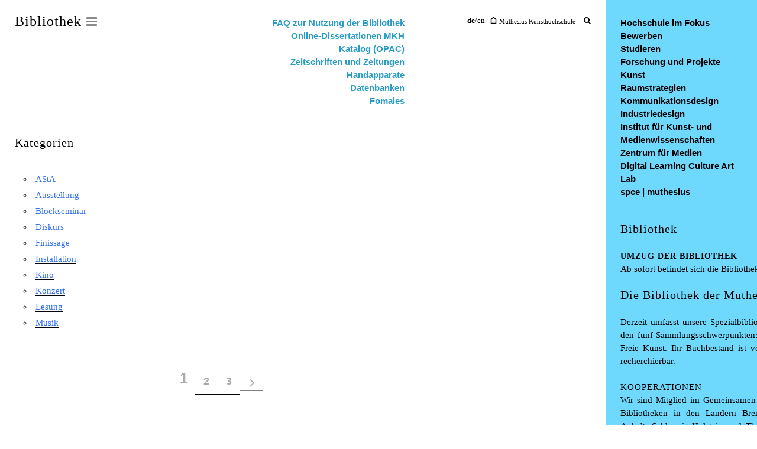

--- FILE ---
content_type: text/html; charset=UTF-8
request_url: https://bibliothek.muthesius-kunsthochschule.de/veranstaltungen/kategorien/
body_size: 21215
content:
<!DOCTYPE html>
<!--[if IE 7]>
<html class="ie ie7 no-js" lang="de">
<![endif]-->
<!--[if IE 8]>
<html class="ie ie8 no-js" lang="de">
<![endif]-->
<!--[if !(IE 7) | !(IE 8)  ]><!-->
<html lang="de" class="no-js">
<!--<![endif]-->
    <head>
        <meta charset="UTF-8">
        <title>  Kategorien : Bibliothek</title>

        <!-- meta -->
        <meta http-equiv="X-UA-Compatible" content="IE=edge,chrome=1">
        <meta name="viewport" content="width=device-width,initial-scale=1.0">

        <!-- icons -->
        <link rel="shortcut icon" href="https://bibliothek.muthesius-kunsthochschule.de/wp-content/themes/muthesius/img/favicon.ico" />
        <link rel="icon" href="https://bibliothek.muthesius-kunsthochschule.de/wp-content/themes/muthesius/img/mu-favicon.png" type="image/png"/>
        <link rel="apple-touch-icon" href="https://bibliothek.muthesius-kunsthochschule.de/wp-content/themes/muthesius/img/mu-apple-touch.png" />

        <!-- css + javascript -->
        <meta name='robots' content='max-image-preview:large' />
<script type="text/javascript">
/* <![CDATA[ */
window._wpemojiSettings = {"baseUrl":"https:\/\/s.w.org\/images\/core\/emoji\/15.0.3\/72x72\/","ext":".png","svgUrl":"https:\/\/s.w.org\/images\/core\/emoji\/15.0.3\/svg\/","svgExt":".svg","source":{"concatemoji":"https:\/\/bibliothek.muthesius-kunsthochschule.de\/wp-includes\/js\/wp-emoji-release.min.js?ver=6.6.4"}};
/*! This file is auto-generated */
!function(i,n){var o,s,e;function c(e){try{var t={supportTests:e,timestamp:(new Date).valueOf()};sessionStorage.setItem(o,JSON.stringify(t))}catch(e){}}function p(e,t,n){e.clearRect(0,0,e.canvas.width,e.canvas.height),e.fillText(t,0,0);var t=new Uint32Array(e.getImageData(0,0,e.canvas.width,e.canvas.height).data),r=(e.clearRect(0,0,e.canvas.width,e.canvas.height),e.fillText(n,0,0),new Uint32Array(e.getImageData(0,0,e.canvas.width,e.canvas.height).data));return t.every(function(e,t){return e===r[t]})}function u(e,t,n){switch(t){case"flag":return n(e,"\ud83c\udff3\ufe0f\u200d\u26a7\ufe0f","\ud83c\udff3\ufe0f\u200b\u26a7\ufe0f")?!1:!n(e,"\ud83c\uddfa\ud83c\uddf3","\ud83c\uddfa\u200b\ud83c\uddf3")&&!n(e,"\ud83c\udff4\udb40\udc67\udb40\udc62\udb40\udc65\udb40\udc6e\udb40\udc67\udb40\udc7f","\ud83c\udff4\u200b\udb40\udc67\u200b\udb40\udc62\u200b\udb40\udc65\u200b\udb40\udc6e\u200b\udb40\udc67\u200b\udb40\udc7f");case"emoji":return!n(e,"\ud83d\udc26\u200d\u2b1b","\ud83d\udc26\u200b\u2b1b")}return!1}function f(e,t,n){var r="undefined"!=typeof WorkerGlobalScope&&self instanceof WorkerGlobalScope?new OffscreenCanvas(300,150):i.createElement("canvas"),a=r.getContext("2d",{willReadFrequently:!0}),o=(a.textBaseline="top",a.font="600 32px Arial",{});return e.forEach(function(e){o[e]=t(a,e,n)}),o}function t(e){var t=i.createElement("script");t.src=e,t.defer=!0,i.head.appendChild(t)}"undefined"!=typeof Promise&&(o="wpEmojiSettingsSupports",s=["flag","emoji"],n.supports={everything:!0,everythingExceptFlag:!0},e=new Promise(function(e){i.addEventListener("DOMContentLoaded",e,{once:!0})}),new Promise(function(t){var n=function(){try{var e=JSON.parse(sessionStorage.getItem(o));if("object"==typeof e&&"number"==typeof e.timestamp&&(new Date).valueOf()<e.timestamp+604800&&"object"==typeof e.supportTests)return e.supportTests}catch(e){}return null}();if(!n){if("undefined"!=typeof Worker&&"undefined"!=typeof OffscreenCanvas&&"undefined"!=typeof URL&&URL.createObjectURL&&"undefined"!=typeof Blob)try{var e="postMessage("+f.toString()+"("+[JSON.stringify(s),u.toString(),p.toString()].join(",")+"));",r=new Blob([e],{type:"text/javascript"}),a=new Worker(URL.createObjectURL(r),{name:"wpTestEmojiSupports"});return void(a.onmessage=function(e){c(n=e.data),a.terminate(),t(n)})}catch(e){}c(n=f(s,u,p))}t(n)}).then(function(e){for(var t in e)n.supports[t]=e[t],n.supports.everything=n.supports.everything&&n.supports[t],"flag"!==t&&(n.supports.everythingExceptFlag=n.supports.everythingExceptFlag&&n.supports[t]);n.supports.everythingExceptFlag=n.supports.everythingExceptFlag&&!n.supports.flag,n.DOMReady=!1,n.readyCallback=function(){n.DOMReady=!0}}).then(function(){return e}).then(function(){var e;n.supports.everything||(n.readyCallback(),(e=n.source||{}).concatemoji?t(e.concatemoji):e.wpemoji&&e.twemoji&&(t(e.twemoji),t(e.wpemoji)))}))}((window,document),window._wpemojiSettings);
/* ]]> */
</script>
<style id='wp-emoji-styles-inline-css' type='text/css'>

	img.wp-smiley, img.emoji {
		display: inline !important;
		border: none !important;
		box-shadow: none !important;
		height: 1em !important;
		width: 1em !important;
		margin: 0 0.07em !important;
		vertical-align: -0.1em !important;
		background: none !important;
		padding: 0 !important;
	}
</style>
<link rel='stylesheet' id='wp-block-library-css' href='https://bibliothek.muthesius-kunsthochschule.de/wp-includes/css/dist/block-library/style.min.css?ver=6.6.4' media='all' />
<style id='classic-theme-styles-inline-css' type='text/css'>
/*! This file is auto-generated */
.wp-block-button__link{color:#fff;background-color:#32373c;border-radius:9999px;box-shadow:none;text-decoration:none;padding:calc(.667em + 2px) calc(1.333em + 2px);font-size:1.125em}.wp-block-file__button{background:#32373c;color:#fff;text-decoration:none}
</style>
<style id='global-styles-inline-css' type='text/css'>
:root{--wp--preset--aspect-ratio--square: 1;--wp--preset--aspect-ratio--4-3: 4/3;--wp--preset--aspect-ratio--3-4: 3/4;--wp--preset--aspect-ratio--3-2: 3/2;--wp--preset--aspect-ratio--2-3: 2/3;--wp--preset--aspect-ratio--16-9: 16/9;--wp--preset--aspect-ratio--9-16: 9/16;--wp--preset--color--black: #000000;--wp--preset--color--cyan-bluish-gray: #abb8c3;--wp--preset--color--white: #ffffff;--wp--preset--color--pale-pink: #f78da7;--wp--preset--color--vivid-red: #cf2e2e;--wp--preset--color--luminous-vivid-orange: #ff6900;--wp--preset--color--luminous-vivid-amber: #fcb900;--wp--preset--color--light-green-cyan: #7bdcb5;--wp--preset--color--vivid-green-cyan: #00d084;--wp--preset--color--pale-cyan-blue: #8ed1fc;--wp--preset--color--vivid-cyan-blue: #0693e3;--wp--preset--color--vivid-purple: #9b51e0;--wp--preset--gradient--vivid-cyan-blue-to-vivid-purple: linear-gradient(135deg,rgba(6,147,227,1) 0%,rgb(155,81,224) 100%);--wp--preset--gradient--light-green-cyan-to-vivid-green-cyan: linear-gradient(135deg,rgb(122,220,180) 0%,rgb(0,208,130) 100%);--wp--preset--gradient--luminous-vivid-amber-to-luminous-vivid-orange: linear-gradient(135deg,rgba(252,185,0,1) 0%,rgba(255,105,0,1) 100%);--wp--preset--gradient--luminous-vivid-orange-to-vivid-red: linear-gradient(135deg,rgba(255,105,0,1) 0%,rgb(207,46,46) 100%);--wp--preset--gradient--very-light-gray-to-cyan-bluish-gray: linear-gradient(135deg,rgb(238,238,238) 0%,rgb(169,184,195) 100%);--wp--preset--gradient--cool-to-warm-spectrum: linear-gradient(135deg,rgb(74,234,220) 0%,rgb(151,120,209) 20%,rgb(207,42,186) 40%,rgb(238,44,130) 60%,rgb(251,105,98) 80%,rgb(254,248,76) 100%);--wp--preset--gradient--blush-light-purple: linear-gradient(135deg,rgb(255,206,236) 0%,rgb(152,150,240) 100%);--wp--preset--gradient--blush-bordeaux: linear-gradient(135deg,rgb(254,205,165) 0%,rgb(254,45,45) 50%,rgb(107,0,62) 100%);--wp--preset--gradient--luminous-dusk: linear-gradient(135deg,rgb(255,203,112) 0%,rgb(199,81,192) 50%,rgb(65,88,208) 100%);--wp--preset--gradient--pale-ocean: linear-gradient(135deg,rgb(255,245,203) 0%,rgb(182,227,212) 50%,rgb(51,167,181) 100%);--wp--preset--gradient--electric-grass: linear-gradient(135deg,rgb(202,248,128) 0%,rgb(113,206,126) 100%);--wp--preset--gradient--midnight: linear-gradient(135deg,rgb(2,3,129) 0%,rgb(40,116,252) 100%);--wp--preset--font-size--small: 13px;--wp--preset--font-size--medium: 20px;--wp--preset--font-size--large: 36px;--wp--preset--font-size--x-large: 42px;--wp--preset--spacing--20: 0.44rem;--wp--preset--spacing--30: 0.67rem;--wp--preset--spacing--40: 1rem;--wp--preset--spacing--50: 1.5rem;--wp--preset--spacing--60: 2.25rem;--wp--preset--spacing--70: 3.38rem;--wp--preset--spacing--80: 5.06rem;--wp--preset--shadow--natural: 6px 6px 9px rgba(0, 0, 0, 0.2);--wp--preset--shadow--deep: 12px 12px 50px rgba(0, 0, 0, 0.4);--wp--preset--shadow--sharp: 6px 6px 0px rgba(0, 0, 0, 0.2);--wp--preset--shadow--outlined: 6px 6px 0px -3px rgba(255, 255, 255, 1), 6px 6px rgba(0, 0, 0, 1);--wp--preset--shadow--crisp: 6px 6px 0px rgba(0, 0, 0, 1);}:where(.is-layout-flex){gap: 0.5em;}:where(.is-layout-grid){gap: 0.5em;}body .is-layout-flex{display: flex;}.is-layout-flex{flex-wrap: wrap;align-items: center;}.is-layout-flex > :is(*, div){margin: 0;}body .is-layout-grid{display: grid;}.is-layout-grid > :is(*, div){margin: 0;}:where(.wp-block-columns.is-layout-flex){gap: 2em;}:where(.wp-block-columns.is-layout-grid){gap: 2em;}:where(.wp-block-post-template.is-layout-flex){gap: 1.25em;}:where(.wp-block-post-template.is-layout-grid){gap: 1.25em;}.has-black-color{color: var(--wp--preset--color--black) !important;}.has-cyan-bluish-gray-color{color: var(--wp--preset--color--cyan-bluish-gray) !important;}.has-white-color{color: var(--wp--preset--color--white) !important;}.has-pale-pink-color{color: var(--wp--preset--color--pale-pink) !important;}.has-vivid-red-color{color: var(--wp--preset--color--vivid-red) !important;}.has-luminous-vivid-orange-color{color: var(--wp--preset--color--luminous-vivid-orange) !important;}.has-luminous-vivid-amber-color{color: var(--wp--preset--color--luminous-vivid-amber) !important;}.has-light-green-cyan-color{color: var(--wp--preset--color--light-green-cyan) !important;}.has-vivid-green-cyan-color{color: var(--wp--preset--color--vivid-green-cyan) !important;}.has-pale-cyan-blue-color{color: var(--wp--preset--color--pale-cyan-blue) !important;}.has-vivid-cyan-blue-color{color: var(--wp--preset--color--vivid-cyan-blue) !important;}.has-vivid-purple-color{color: var(--wp--preset--color--vivid-purple) !important;}.has-black-background-color{background-color: var(--wp--preset--color--black) !important;}.has-cyan-bluish-gray-background-color{background-color: var(--wp--preset--color--cyan-bluish-gray) !important;}.has-white-background-color{background-color: var(--wp--preset--color--white) !important;}.has-pale-pink-background-color{background-color: var(--wp--preset--color--pale-pink) !important;}.has-vivid-red-background-color{background-color: var(--wp--preset--color--vivid-red) !important;}.has-luminous-vivid-orange-background-color{background-color: var(--wp--preset--color--luminous-vivid-orange) !important;}.has-luminous-vivid-amber-background-color{background-color: var(--wp--preset--color--luminous-vivid-amber) !important;}.has-light-green-cyan-background-color{background-color: var(--wp--preset--color--light-green-cyan) !important;}.has-vivid-green-cyan-background-color{background-color: var(--wp--preset--color--vivid-green-cyan) !important;}.has-pale-cyan-blue-background-color{background-color: var(--wp--preset--color--pale-cyan-blue) !important;}.has-vivid-cyan-blue-background-color{background-color: var(--wp--preset--color--vivid-cyan-blue) !important;}.has-vivid-purple-background-color{background-color: var(--wp--preset--color--vivid-purple) !important;}.has-black-border-color{border-color: var(--wp--preset--color--black) !important;}.has-cyan-bluish-gray-border-color{border-color: var(--wp--preset--color--cyan-bluish-gray) !important;}.has-white-border-color{border-color: var(--wp--preset--color--white) !important;}.has-pale-pink-border-color{border-color: var(--wp--preset--color--pale-pink) !important;}.has-vivid-red-border-color{border-color: var(--wp--preset--color--vivid-red) !important;}.has-luminous-vivid-orange-border-color{border-color: var(--wp--preset--color--luminous-vivid-orange) !important;}.has-luminous-vivid-amber-border-color{border-color: var(--wp--preset--color--luminous-vivid-amber) !important;}.has-light-green-cyan-border-color{border-color: var(--wp--preset--color--light-green-cyan) !important;}.has-vivid-green-cyan-border-color{border-color: var(--wp--preset--color--vivid-green-cyan) !important;}.has-pale-cyan-blue-border-color{border-color: var(--wp--preset--color--pale-cyan-blue) !important;}.has-vivid-cyan-blue-border-color{border-color: var(--wp--preset--color--vivid-cyan-blue) !important;}.has-vivid-purple-border-color{border-color: var(--wp--preset--color--vivid-purple) !important;}.has-vivid-cyan-blue-to-vivid-purple-gradient-background{background: var(--wp--preset--gradient--vivid-cyan-blue-to-vivid-purple) !important;}.has-light-green-cyan-to-vivid-green-cyan-gradient-background{background: var(--wp--preset--gradient--light-green-cyan-to-vivid-green-cyan) !important;}.has-luminous-vivid-amber-to-luminous-vivid-orange-gradient-background{background: var(--wp--preset--gradient--luminous-vivid-amber-to-luminous-vivid-orange) !important;}.has-luminous-vivid-orange-to-vivid-red-gradient-background{background: var(--wp--preset--gradient--luminous-vivid-orange-to-vivid-red) !important;}.has-very-light-gray-to-cyan-bluish-gray-gradient-background{background: var(--wp--preset--gradient--very-light-gray-to-cyan-bluish-gray) !important;}.has-cool-to-warm-spectrum-gradient-background{background: var(--wp--preset--gradient--cool-to-warm-spectrum) !important;}.has-blush-light-purple-gradient-background{background: var(--wp--preset--gradient--blush-light-purple) !important;}.has-blush-bordeaux-gradient-background{background: var(--wp--preset--gradient--blush-bordeaux) !important;}.has-luminous-dusk-gradient-background{background: var(--wp--preset--gradient--luminous-dusk) !important;}.has-pale-ocean-gradient-background{background: var(--wp--preset--gradient--pale-ocean) !important;}.has-electric-grass-gradient-background{background: var(--wp--preset--gradient--electric-grass) !important;}.has-midnight-gradient-background{background: var(--wp--preset--gradient--midnight) !important;}.has-small-font-size{font-size: var(--wp--preset--font-size--small) !important;}.has-medium-font-size{font-size: var(--wp--preset--font-size--medium) !important;}.has-large-font-size{font-size: var(--wp--preset--font-size--large) !important;}.has-x-large-font-size{font-size: var(--wp--preset--font-size--x-large) !important;}
:where(.wp-block-post-template.is-layout-flex){gap: 1.25em;}:where(.wp-block-post-template.is-layout-grid){gap: 1.25em;}
:where(.wp-block-columns.is-layout-flex){gap: 2em;}:where(.wp-block-columns.is-layout-grid){gap: 2em;}
:root :where(.wp-block-pullquote){font-size: 1.5em;line-height: 1.6;}
</style>
<link rel='stylesheet' id='events-manager-css' href='https://bibliothek.muthesius-kunsthochschule.de/wp-content/plugins/events-manager/includes/css/events-manager.min.css?ver=6.5.2' media='all' />
<style id='events-manager-inline-css' type='text/css'>
body .em { --font-family : inherit; --font-weight : inherit; --font-size : 1em; --line-height : inherit; }
</style>
<link rel='stylesheet' id='responsive-lightbox-swipebox-css' href='https://bibliothek.muthesius-kunsthochschule.de/wp-content/plugins/responsive-lightbox/assets/swipebox/swipebox.min.css?ver=2.4.7' media='all' />
<link rel='stylesheet' id='normalize-css' href='https://bibliothek.muthesius-kunsthochschule.de/wp-content/themes/html5blank-master/normalize.css?ver=1.0' media='all' />
<link rel='stylesheet' id='borlabs-cookie-css' href='https://bibliothek.muthesius-kunsthochschule.de/wp-content/cache/borlabs-cookie/borlabs-cookie_45_de.css?ver=2.2.68-81' media='all' />
<link rel='stylesheet' id='tablepress-default-css' href='https://bibliothek.muthesius-kunsthochschule.de/wp-content/plugins/tablepress/css/build/default.css?ver=2.4' media='all' />
<link rel='stylesheet' id='fa-3-css' href='https://bibliothek.muthesius-kunsthochschule.de/wp-content/themes/muthesius/libraries/font-awesome/css/font-awesome.min.css?ver=6.6.4' media='all' />
<link rel='stylesheet' id='muthesius-css' href='https://bibliothek.muthesius-kunsthochschule.de/wp-content/themes/muthesius/style.css?ver=1.0' media='all' />
<link rel='stylesheet' id='print-css' href='https://bibliothek.muthesius-kunsthochschule.de/wp-content/themes/muthesius/print.css?ver=6.6.4' media='print' />
<script type="text/javascript" src="https://bibliothek.muthesius-kunsthochschule.de/wp-content/themes/html5blank-master/js/cf/conditionizr.min.js?ver=2.2.0" id="conditionizr-js"></script>
<script type="text/javascript" src="https://bibliothek.muthesius-kunsthochschule.de/wp-content/themes/html5blank-master/js/cf/modernizr.min.js?ver=2.6.2" id="modernizr-js"></script>
<script type="text/javascript" src="https://bibliothek.muthesius-kunsthochschule.de/wp-includes/js/jquery/jquery.min.js?ver=3.7.1" id="jquery-core-js"></script>
<script type="text/javascript" src="https://bibliothek.muthesius-kunsthochschule.de/wp-includes/js/jquery/jquery-migrate.min.js?ver=3.4.1" id="jquery-migrate-js"></script>
<script type="text/javascript" src="https://bibliothek.muthesius-kunsthochschule.de/wp-content/themes/html5blank-master/js/scripts.js?ver=1.0.0" id="html5blankscripts-js"></script>
<script type="text/javascript" src="https://bibliothek.muthesius-kunsthochschule.de/wp-includes/js/jquery/ui/core.min.js?ver=1.13.3" id="jquery-ui-core-js"></script>
<script type="text/javascript" src="https://bibliothek.muthesius-kunsthochschule.de/wp-includes/js/jquery/ui/mouse.min.js?ver=1.13.3" id="jquery-ui-mouse-js"></script>
<script type="text/javascript" src="https://bibliothek.muthesius-kunsthochschule.de/wp-includes/js/jquery/ui/sortable.min.js?ver=1.13.3" id="jquery-ui-sortable-js"></script>
<script type="text/javascript" src="https://bibliothek.muthesius-kunsthochschule.de/wp-includes/js/jquery/ui/datepicker.min.js?ver=1.13.3" id="jquery-ui-datepicker-js"></script>
<script type="text/javascript" id="jquery-ui-datepicker-js-after">
/* <![CDATA[ */
jQuery(function(jQuery){jQuery.datepicker.setDefaults({"closeText":"Schlie\u00dfen","currentText":"Heute","monthNames":["Januar","Februar","M\u00e4rz","April","Mai","Juni","Juli","August","September","Oktober","November","Dezember"],"monthNamesShort":["Jan.","Feb.","M\u00e4rz","Apr.","Mai","Juni","Juli","Aug.","Sep.","Okt.","Nov.","Dez."],"nextText":"Weiter","prevText":"Zur\u00fcck","dayNames":["Sonntag","Montag","Dienstag","Mittwoch","Donnerstag","Freitag","Samstag"],"dayNamesShort":["So.","Mo.","Di.","Mi.","Do.","Fr.","Sa."],"dayNamesMin":["S","M","D","M","D","F","S"],"dateFormat":"dd.mm.yy","firstDay":1,"isRTL":false});});
/* ]]> */
</script>
<script type="text/javascript" src="https://bibliothek.muthesius-kunsthochschule.de/wp-includes/js/jquery/ui/resizable.min.js?ver=1.13.3" id="jquery-ui-resizable-js"></script>
<script type="text/javascript" src="https://bibliothek.muthesius-kunsthochschule.de/wp-includes/js/jquery/ui/draggable.min.js?ver=1.13.3" id="jquery-ui-draggable-js"></script>
<script type="text/javascript" src="https://bibliothek.muthesius-kunsthochschule.de/wp-includes/js/jquery/ui/controlgroup.min.js?ver=1.13.3" id="jquery-ui-controlgroup-js"></script>
<script type="text/javascript" src="https://bibliothek.muthesius-kunsthochschule.de/wp-includes/js/jquery/ui/checkboxradio.min.js?ver=1.13.3" id="jquery-ui-checkboxradio-js"></script>
<script type="text/javascript" src="https://bibliothek.muthesius-kunsthochschule.de/wp-includes/js/jquery/ui/button.min.js?ver=1.13.3" id="jquery-ui-button-js"></script>
<script type="text/javascript" src="https://bibliothek.muthesius-kunsthochschule.de/wp-includes/js/jquery/ui/dialog.min.js?ver=1.13.3" id="jquery-ui-dialog-js"></script>
<script type="text/javascript" id="events-manager-js-extra">
/* <![CDATA[ */
var EM = {"ajaxurl":"https:\/\/bibliothek.muthesius-kunsthochschule.de\/wp-admin\/admin-ajax.php","locationajaxurl":"https:\/\/bibliothek.muthesius-kunsthochschule.de\/wp-admin\/admin-ajax.php?action=locations_search","firstDay":"1","locale":"de","dateFormat":"yy-mm-dd","ui_css":"https:\/\/bibliothek.muthesius-kunsthochschule.de\/wp-content\/plugins\/events-manager\/includes\/css\/jquery-ui\/build.min.css","show24hours":"0","is_ssl":"1","autocomplete_limit":"10","calendar":{"breakpoints":{"small":560,"medium":908,"large":false}},"phone":"","datepicker":{"format":"d.m.Y","locale":"de"},"search":{"breakpoints":{"small":650,"medium":850,"full":false}},"url":"https:\/\/bibliothek.muthesius-kunsthochschule.de\/wp-content\/plugins\/events-manager","txt_search":"Suche","txt_searching":"Suche...","txt_loading":"Wird geladen\u00a0\u2026"};
/* ]]> */
</script>
<script type="text/javascript" src="https://bibliothek.muthesius-kunsthochschule.de/wp-content/plugins/events-manager/includes/js/events-manager.js?ver=6.5.2" id="events-manager-js"></script>
<script type="text/javascript" src="https://bibliothek.muthesius-kunsthochschule.de/wp-content/plugins/events-manager/includes/external/flatpickr/l10n/de.js?ver=6.5.2" id="em-flatpickr-localization-js"></script>
<script type="text/javascript" src="https://bibliothek.muthesius-kunsthochschule.de/wp-content/plugins/responsive-lightbox/assets/infinitescroll/infinite-scroll.pkgd.min.js?ver=6.6.4" id="responsive-lightbox-infinite-scroll-js"></script>
<script type="text/javascript" id="borlabs-cookie-prioritize-js-extra">
/* <![CDATA[ */
var borlabsCookiePrioritized = {"domain":"muthesius-kunsthochschule.de","path":"\/","version":"1","bots":"1","optInJS":{"marketing":{"google-analytics":"[base64]"}}};
/* ]]> */
</script>
<script type="text/javascript" src="https://bibliothek.muthesius-kunsthochschule.de/wp-content/plugins/borlabs-cookie/assets/javascript/borlabs-cookie-prioritize.min.js?ver=2.2.68" id="borlabs-cookie-prioritize-js"></script>
<link rel="https://api.w.org/" href="https://bibliothek.muthesius-kunsthochschule.de/wp-json/" /><link rel="alternate" title="JSON" type="application/json" href="https://bibliothek.muthesius-kunsthochschule.de/wp-json/wp/v2/pages/6" /><meta name="generator" content="WordPress 6.6.4" />
<link rel="alternate" title="oEmbed (JSON)" type="application/json+oembed" href="https://bibliothek.muthesius-kunsthochschule.de/wp-json/oembed/1.0/embed?url=https%3A%2F%2Fbibliothek.muthesius-kunsthochschule.de%2Fveranstaltungen%2Fkategorien%2F" />
<link rel="alternate" title="oEmbed (XML)" type="text/xml+oembed" href="https://bibliothek.muthesius-kunsthochschule.de/wp-json/oembed/1.0/embed?url=https%3A%2F%2Fbibliothek.muthesius-kunsthochschule.de%2Fveranstaltungen%2Fkategorien%2F&#038;format=xml" />
<script>
if('0' === '1') {
    window.dataLayer = window.dataLayer || [];
    function gtag(){dataLayer.push(arguments);}
    gtag('consent', 'default', {
       'ad_storage': 'denied',
       'analytics_storage': 'denied'
    });
    gtag("js", new Date());

    gtag("config", "UA-209616-2", { "anonymize_ip": true });

    (function (w, d, s, i) {
    var f = d.getElementsByTagName(s)[0],
        j = d.createElement(s);
    j.async = true;
    j.src =
        "https://www.googletagmanager.com/gtag/js?id=" + i;
    f.parentNode.insertBefore(j, f);
    })(window, document, "script", "UA-209616-2");
}
</script>
        <!--[if lt IE 9]>
            <link rel="stylesheet" id="lt-ie-9-css"  href="https://bibliothek.muthesius-kunsthochschule.de/wp-content/themes/muthesius/css/lt-ie-9.css" media="all" />
        <![endif]-->

        <style>

        .logo a:hover,
        .widget-outer a:hover,
        #list-filter a:hover,
        #list-filter .active,
        #list-filter .active-param,
        #list-filter .filter-bundle:hover .select-selected,
        #list-filter .select-selected:hover,
        #frame-left .blogmenu-toggler:hover,
        #frame-left .blogmenu-toggler:hover i,
        #frame-left .metamenu a:hover,
        #frame-left .infomenu-toggler:hover,
        #frame-left .infomenu-toggler.active,
        #list-filter a.removefilter-icon:hover,
        #frame-left .blogmenu a:hover span,
        #frame-left .blogmenu .current-menu-item > a span,
        #frame-left .blogmenu .current-page-ancestor > a span,
        #frame-left .blogmenu .current-menu-ancestor > a span,
        .comments #submit,
        .current-cat a,
        .widget_em_widget .all-events-link a,
        .em-pagination .page-numbers,
        .pagination .page-numbers,
        #frame-left .sidebar .event-title a,
        .link-color,
        article a.view-article,
        .mainmenu a,
        .infomenu .current-menu-item > a span,
        .infomenu .current-page-ancestor > a span,
        .event-item a:hover,
        #frame-left .event-item a:hover .title,
        .em-archive-list .active,
        .navigation a.nav-next,
        .navigation a.nav-previous,
        .navigation .nav-next a,
        .navigation .nav-previous a,
        .home #frame-left .view-older-articles a,
        .page-template-toggler-php #frame-left .view-older-articles a,
        .home #frame-left article.type-arbeiten a:hover .list-details,
        .page-template-toggler-php #frame-left article.type-arbeiten a:hover .list-details,
        .page-template-toggler-php #frame-left article.type-publikation a:hover .list-details,
        .page-template-toggler-php #frame-left article.type-bericht a:hover .list-details,
        .home #frame-left article.type-arbeiten a:hover .list-title,
        .page-template-toggler-php #frame-left article.type-arbeiten a:hover .list-title,
        .page-template-toggler-php #frame-left article.type-publikation a:hover .list-title,
        .page-template-toggler-php #frame-left article.type-bericht a:hover .list-title,
        #list.list-arbeiten a:hover .list-title,
        #list.list-arbeiten a:hover .list-details,
        #frame-left .cat-title a:hover,
        .gallery-item-more .gallery-icon a { color: #299CC6; }

        #frame-left .blogmenu .current-menu-item > a span,
        #frame-left .blogmenu .current-page-ancestor > a span,
        #frame-left .blogmenu .current-menu-ancestor > a span,
        #frame-left .mainmenu a:hover span,
        #frame-left .mainmenu .current-menu-item .sub-menu a:hover span,
        #frame-left .mainmenu .current-page-ancestor .sub-menu a:hover span,
        #frame-left .mainmenu a:hover span,
        #frame-left .mainmenu .current-menu-item .sub-menu a:hover span,
        #frame-left .mainmenu .current-page-ancestor .sub-menu a:hover span,
        .comments #submit:hover,
        #frame-left .mainmenu a:hover span,
        #frame-left .mainmenu .current-menu-item .sub-menu a:hover span,
        #frame-left .mainmenu .current-page-ancestor .sub-menu a:hover span,
        #frame-left .mainmenu .current-menu-item > a span,
        #frame-left .mainmenu .current-page-ancestor > a span,
        .infomenu .current-menu-item > a span,
        .infomenu .current-page-ancestor > a span,
        .navigation a.nav-next:hover,
        .navigation a.nav-previous:hover,
        .navigation .nav-next a:hover,
        .navigation .nav-previous a:hover,
        .home #frame-left .view-older-articles a:hover,
        .page-template-toggler-php #frame-left .view-older-articles a:hover,
        .widget_em_widget .all-events-link a:hover,
        .em-pagination .page-numbers:hover,
        .pagination .page-numbers:hover,
        .gallery-item-more .gallery-icon { border-color: #299CC6; }

        #frame-left.active { border-color: #6FD8FD; }

        body.design-update,
        body.design-update #frame-left .infomenu,
        .icn-wrapper.open-right.active,
        #frame-right, #frame-right .infomenu,
        #frame-left article p a:hover,
        #frame-left article .entry a:hover,
        #frame-left article .wpcf-field-value a:hover,
        .single-arbeiten #frame-left .sidebar a:hover,
        .single-publikation #frame-left .sidebar a:hover,
        .single-bericht #frame-left .sidebar a:hover,
        #breadcrumbs,
        .list-arbeiten img.image-missing,
        .type-arbeiten-wrapper img.image-missing,
        .type-publikation-wrapper img.image-missing,
        .type-bericht-wrapper img.image-missing { background: #6FD8FD; }
</style>

    </head>
        <body class="page-template-default page page-id-6 page-child parent-pageid-4 blog-bibliothek blog-45 kategorien">

        
        <div class="icn-wrapper open-left hide-tablet hide-desktop"><span class="icn-menu-left"></span></div>
        <div class="icn-wrapper open-right hide-desktop"><span class="icn-menu-right"></span></div>

        <div id="frame-left" class="active">

            <div id="page-wrapper-left">

                <div id="container-left">

                
                <!-- wrapper -->
                <div class="wrapper clearfix">

                    <!-- header -->
                    <header class="header clear" role="banner">

                                <div class="metamenu hide-mobile">
                                  <div class="language-switch">
                                                                      <span class="lang-de active">de</span>/<a href="https://en.muthesius-kunsthochschule.de" class="lang-en">en</a>
                                                                    </div>
                                    <a class="homelink hide-tablet" href="https://muthesius-kunsthochschule.de" title="Zur&uuml;ck zur Startseite der Hochschule" ><img src="https://bibliothek.muthesius-kunsthochschule.de/wp-content/themes/muthesius/css/img/mkh-icon-home.png" /> <span>Muthesius Kunsthochschule</span></a>
                                                                        <span id="infomenu-toggler-left" class="infomenu-toggler hide-mobile" onclick="jQuery('#infomenu-left').slideToggle(350); $(this).toggleClass('active');"><i class="icon-search"></i></span>
                                    <div id="infomenu-left" class="infomenu hide-mobile">
                                        <ul class="menu menu-depth-0 clear"><li id="nav-menu-item-326" class="main-menu-item  menu-item-depth-0 menu-item menu-item-type-post_type menu-item-object-page"><a href="https://muthesius-kunsthochschule.de/raumfinder/" class="menu-link main-menu-link menu-link-depth-0"><span>Raumfinder</span></a></li>
<li id="nav-menu-item-2990" class="main-menu-item  menu-item-depth-0 menu-item menu-item-type-custom menu-item-object-custom"><a target="_blank" href="https://mkh.incom.org" class="menu-link main-menu-link menu-link-depth-0"><span>incom</span></a></li>
<li id="nav-menu-item-6645" class="main-menu-item  menu-item-depth-0 menu-item menu-item-type-post_type menu-item-object-page"><a href="https://muthesius-kunsthochschule.de/die-mappe/" class="menu-link main-menu-link menu-link-depth-0"><span>Termine der Mappenberatung</span></a></li>
<li id="nav-menu-item-6960" class="main-menu-item  menu-item-depth-0 menu-item menu-item-type-post_type menu-item-object-page"><a href="https://muthesius-kunsthochschule.de/studieren/bibliothek/" class="menu-link main-menu-link menu-link-depth-0"><span>Bibliothek</span></a></li>
</ul>                                        <!-- search -->
<form class="search page" method="get" action="https://muthesius-kunsthochschule.de/" role="search">
	<input class="search-input" type="search" name="s" placeholder="Suche">
	<input type="hidden" name="searchblogs" value="1,2,3,4,5,6,7,8,9,10,11,12,13,14,15,16,17,18,19,21,22,23,24,25,27,28,29,30,31" />
	<button class="search-submit" type="submit" role="button"><i class="icon-search" style="color: #999;"></i></button>
</form>
<!-- /search -->                                    </div>
                                </div>

                            
                                <!-- logo -->
                                <div class="logo">
                                    <a id="blogmenu-toggler-left" class="blogmenu-toggler" title="Blogauswahl"><span class="blog-name">Bibliothek</span><span class="blog-selection" style="display: none;">Blogauswahl</span><i class="icon-reorder"></i></a>

                                </div>
                                <div id="blogmenu-left" class="blogmenu">
                                    <ul class="menu menu-depth-0 clear"><li id="nav-menu-item-1011" class="main-menu-item  menu-item-depth-0 menu-item menu-item-type-post_type menu-item-object-page menu-item-home menu-item-has-children has-children"><a href="https://muthesius-kunsthochschule.de/" class="menu-link main-menu-link menu-link-depth-0"><span>Muthesius Kunsthochschule</span></a>
<ul class="sub-menu  menu-depth-1">
	<li id="nav-menu-item-2689" class="sub-menu-item  menu-item-depth-1 menu-item menu-item-type-post_type menu-item-object-page menu-item-home"><a href="https://muthesius-kunsthochschule.de/" class="menu-link sub-menu-link menu-link-depth-1"><span>Startseite</span></a></li>
	<li id="nav-menu-item-2662" class="sub-menu-item  menu-item-depth-1 menu-item menu-item-type-custom menu-item-object-custom"><a href="https://muthesius-kunsthochschule.de/der-weg-ins-studium/" class="menu-link sub-menu-link menu-link-depth-1"><span>Bewerben</span></a></li>
	<li id="nav-menu-item-25132" class="sub-menu-item  menu-item-depth-1 menu-item menu-item-type-post_type menu-item-object-page"><a href="https://muthesius-kunsthochschule.de/studieren/bibliothek/" class="menu-link sub-menu-link menu-link-depth-1"><span>Bibliothek</span></a></li>
	<li id="nav-menu-item-2761" class="sub-menu-item  menu-item-depth-1 menu-item menu-item-type-custom menu-item-object-custom"><a href="https://fernweh.muthesius-kunsthochschule.de" class="menu-link sub-menu-link menu-link-depth-1"><span>fernweh / International Office</span></a></li>
	<li id="nav-menu-item-3390" class="sub-menu-item  menu-item-depth-1 menu-item menu-item-type-custom menu-item-object-custom"><a href="https://forschung-und-projekte.muthesius-kunsthochschule.de" class="menu-link sub-menu-link menu-link-depth-1"><span>Forschung und Projekte</span></a></li>
</ul>
</li>
<li id="nav-menu-item-32081" class="main-menu-item  menu-item-depth-0 menu-item menu-item-type-custom menu-item-object-custom menu-item-has-children has-children"><a href="https://keramik.muthesius-kunsthochschule.de/" class="menu-link main-menu-link menu-link-depth-0"><span>Freie Kunst und Keramik</span></a>
<ul class="sub-menu  menu-depth-1">
	<li id="nav-menu-item-36055" class="sub-menu-item  menu-item-depth-1 menu-item menu-item-type-post_type menu-item-object-page"><a href="https://muthesius-kunsthochschule.de/kunst/time-based-media/" class="menu-link sub-menu-link menu-link-depth-1"><span>Time-based Media</span></a></li>
</ul>
</li>
<li id="nav-menu-item-1022" class="main-menu-item  menu-item-depth-0 menu-item menu-item-type-custom menu-item-object-custom menu-item-has-children has-children"><a href="https://spatial-strategies.muthesius-kunsthochschule.de" class="menu-link main-menu-link menu-link-depth-0"><span>Raumstrategien</span></a>
<ul class="sub-menu  menu-depth-1">
	<li id="nav-menu-item-416" class="sub-menu-item  menu-item-depth-1 menu-item menu-item-type-custom menu-item-object-custom"><a href="https://szenografie-interior-design.muthesius-kunsthochschule.de" class="menu-link sub-menu-link menu-link-depth-1"><span>Szenografie/Interior Design (B.A.)</span></a></li>
	<li id="nav-menu-item-32613" class="sub-menu-item  menu-item-depth-1 menu-item menu-item-type-custom menu-item-object-custom"><a href="https://spatial-strategies.muthesius-kunsthochschule.de/" class="menu-link sub-menu-link menu-link-depth-1"><span>Master  Raumstrategien / Spatial Strategies</span></a></li>
</ul>
</li>
<li id="nav-menu-item-1023" class="main-menu-item  menu-item-depth-0 menu-item menu-item-type-custom menu-item-object-custom menu-item-has-children has-children"><a href="https://fotografie.muthesius-kunsthochschule.de" class="menu-link main-menu-link menu-link-depth-0"><span>Kommunikationsdesign</span></a>
<ul class="sub-menu  menu-depth-1">
	<li id="nav-menu-item-18628" class="sub-menu-item  menu-item-depth-1 menu-item menu-item-type-custom menu-item-object-custom"><a href="https://interaktive-medien.muthesius-kunsthochschule.de/" class="menu-link sub-menu-link menu-link-depth-1"><span>Interaktive Medien</span></a></li>
	<li id="nav-menu-item-20454" class="sub-menu-item  menu-item-depth-1 menu-item menu-item-type-custom menu-item-object-custom"><a href="https://schriftgestaltung.muthesius-kunsthochschule.de" class="menu-link sub-menu-link menu-link-depth-1"><span>Schriftgestaltung</span></a></li>
	<li id="nav-menu-item-36056" class="sub-menu-item  menu-item-depth-1 menu-item menu-item-type-post_type menu-item-object-page"><a href="https://muthesius-kunsthochschule.de/kunst/time-based-media/" class="menu-link sub-menu-link menu-link-depth-1"><span>Time-based Media</span></a></li>
</ul>
</li>
<li id="nav-menu-item-1024" class="main-menu-item  menu-item-depth-0 menu-item menu-item-type-custom menu-item-object-custom menu-item-has-children has-children"><a href="https://industriedesign-ba.muthesius-kunsthochschule.de/" class="menu-link main-menu-link menu-link-depth-0"><span>Industriedesign</span></a>
<ul class="sub-menu  menu-depth-1">
	<li id="nav-menu-item-32869" class="sub-menu-item  menu-item-depth-1 menu-item menu-item-type-custom menu-item-object-custom"><a href="https://industriedesign-ba.muthesius-kunsthochschule.de/" class="menu-link sub-menu-link menu-link-depth-1"><span>Industriedesign B.A.</span></a></li>
	<li id="nav-menu-item-426" class="sub-menu-item  menu-item-depth-1 menu-item menu-item-type-custom menu-item-object-custom"><a href="https://interface.muthesius-kunsthochschule.de" class="menu-link sub-menu-link menu-link-depth-1"><span>Interface Design M.A.</span></a></li>
	<li id="nav-menu-item-428" class="sub-menu-item  menu-item-depth-1 menu-item menu-item-type-custom menu-item-object-custom"><a href="https://medical-design.muthesius-kunsthochschule.de" class="menu-link sub-menu-link menu-link-depth-1"><span>Medical Design M.A.</span></a></li>
</ul>
</li>
<li id="nav-menu-item-1025" class="main-menu-item  menu-item-depth-0 menu-item menu-item-type-custom menu-item-object-custom menu-item-has-children has-children"><a href="https://interaktive-medien.muthesius-kunsthochschule.de/" class="menu-link main-menu-link menu-link-depth-0"><span>Zentrum für Medien</span></a>
<ul class="sub-menu  menu-depth-1">
	<li id="nav-menu-item-848" class="sub-menu-item  menu-item-depth-1 menu-item menu-item-type-custom menu-item-object-custom"><a href="https://interaktive-medien.muthesius-kunsthochschule.de/" class="menu-link sub-menu-link menu-link-depth-1"><span>Interaktive Medien</span></a></li>
	<li id="nav-menu-item-36049" class="sub-menu-item  menu-item-depth-1 menu-item menu-item-type-custom menu-item-object-custom"><a href="https://time-based-media.muthesius-kunsthochschule.de/" class="menu-link sub-menu-link menu-link-depth-1"><span>Time-based Media</span></a></li>
</ul>
</li>
<li id="nav-menu-item-33696" class="main-menu-item  menu-item-depth-0 menu-item menu-item-type-custom menu-item-object-custom"><a href="https://forum.muthesius-kunsthochschule.de/" class="menu-link main-menu-link menu-link-depth-0"><span>Forum</span></a></li>
<li id="nav-menu-item-10873" class="main-menu-item  menu-item-depth-0 menu-item menu-item-type-custom menu-item-object-custom"><a href="https://offener-campus.muthesius-kunsthochschule.de" class="menu-link main-menu-link menu-link-depth-0"><span>Offener Campus</span></a></li>
<li id="nav-menu-item-17219" class="main-menu-item  menu-item-depth-0 menu-item menu-item-type-custom menu-item-object-custom"><a href="https://gleichstellung.muthesius-kunsthochschule.de" class="menu-link main-menu-link menu-link-depth-0"><span>Gleichstellung</span></a></li>
</ul>                                </div>
                            <!-- /logo -->
                                                                                        <!-- nav -->
                                <nav class="mainmenu" role="navigation">
                                    <ul class="menu menu-depth-0 clear"><li id="nav-menu-item-241" class="main-menu-item  menu-item-depth-0 menu-item menu-item-type-post_type menu-item-object-page"><a href="https://bibliothek.muthesius-kunsthochschule.de/faq-fuer-erstsemester/" class="menu-link main-menu-link menu-link-depth-0"><span>FAQ zur Nutzung der Bibliothek</span></a></li>
<li id="nav-menu-item-91" class="main-menu-item  menu-item-depth-0 menu-item menu-item-type-post_type menu-item-object-page"><a href="https://bibliothek.muthesius-kunsthochschule.de/online-dissertationen-muthesius-kunsthochschule/" class="menu-link main-menu-link menu-link-depth-0"><span>Online-Dissertationen MKH</span></a></li>
<li id="nav-menu-item-190" class="main-menu-item  menu-item-depth-0 menu-item menu-item-type-post_type menu-item-object-page"><a href="https://bibliothek.muthesius-kunsthochschule.de/katalog-opac-testsite/" class="menu-link main-menu-link menu-link-depth-0"><span>Katalog (OPAC)</span></a></li>
<li id="nav-menu-item-102" class="main-menu-item  menu-item-depth-0 menu-item menu-item-type-post_type menu-item-object-page"><a href="https://bibliothek.muthesius-kunsthochschule.de/zeitschriften/" class="menu-link main-menu-link menu-link-depth-0"><span>Zeitschriften und Zeitungen</span></a></li>
<li id="nav-menu-item-96" class="main-menu-item  menu-item-depth-0 menu-item menu-item-type-post_type menu-item-object-page"><a href="https://bibliothek.muthesius-kunsthochschule.de/handapparate/" class="menu-link main-menu-link menu-link-depth-0"><span>Handapparate</span></a></li>
<li id="nav-menu-item-159" class="main-menu-item  menu-item-depth-0 menu-item menu-item-type-post_type menu-item-object-page"><a href="https://bibliothek.muthesius-kunsthochschule.de/datenbanken/" class="menu-link main-menu-link menu-link-depth-0"><span>Datenbanken</span></a></li>
<li id="nav-menu-item-172" class="main-menu-item  menu-item-depth-0 menu-item menu-item-type-post_type menu-item-object-page"><a href="https://bibliothek.muthesius-kunsthochschule.de/service-und-nutzung/" class="menu-link main-menu-link menu-link-depth-0"><span>Fomales</span></a></li>
</ul>                                </nav>
                                <!-- /nav -->
                            
                    </header>
                    <!-- /header -->

	
	<!-- section -->
	<section role="main">

		<h1>Kategorien</h1>

	
		<!-- article -->
		<article id="post-6-left" class="post-6 page type-page status-publish hentry">

      
			<div class="entry">
				<div id="em-wrapper"><p><div class="em-search-ajax"><div class="em em-view-container" id="em-view-4" data-view="list">
	<div class="em pixelbones em-list em-categories-list" id="em-categories-list-4" data-view-id="4">
		<ul class="em-categories-list"><li><a href="https://muthesius-kunsthochschule.de/events/categories/asta/">AStA</a></li><li><a href="https://muthesius-kunsthochschule.de/events/categories/ausstellung/">Ausstellung</a></li><li><a href="https://muthesius-kunsthochschule.de/events/categories/blockseminar/">Blockseminar</a></li><li><a href="https://muthesius-kunsthochschule.de/events/categories/diskurs/">Diskurs</a></li><li><a href="https://muthesius-kunsthochschule.de/events/categories/finissage/">Finissage</a></li><li><a href="https://muthesius-kunsthochschule.de/events/categories/installation/">Installation</a></li><li><a href="https://muthesius-kunsthochschule.de/events/categories/kino/">Kino</a></li><li><a href="https://muthesius-kunsthochschule.de/events/categories/konzert/">Konzert</a></li><li><a href="https://muthesius-kunsthochschule.de/events/categories/lesung/">Lesung</a></li><li><a href="https://muthesius-kunsthochschule.de/events/categories/musik/">Musik</a></li></ul><div class="em-pagination em-ajax" data-em-ajax="id=4&amp;action=search_cats"> <span class="page-numbers current">1</span> <a class="page-numbers" href="/veranstaltungen/kategorien/?pno=2" title="2">2</a>  <a class="page-numbers" href="/veranstaltungen/kategorien/?pno=3" title="3">3</a>  <a class="next page-numbers" href="/veranstaltungen/kategorien/?pno=2" title="2">&gt;</a>  </div>	</div>
</div></div></p>
</div>
				
			</div>

			<br class="clear">

			
		</article>
		<!-- /article -->

	
	
	</section>
	<!-- /section -->



            </div>
            <!-- /wrapper -->

            </div> <!-- end #container -->

            <div class="clear"></div>

            <!-- footer -->
            <footer class="footer" role="contentinfo">

                    <a class="footer-logo logo-muthesius" href="https://muthesius-kunsthochschule.de"><img src="https://bibliothek.muthesius-kunsthochschule.de/wp-content/themes/muthesius/css/img/logo-footer.png" /></a>

                    
                    <div class="footer-menu clear">
                        <div class="footer-menu-inner clear">
                            <ul class="menu menu-depth-0 clear"><li id="nav-menu-item-126" class="main-menu-item  menu-item-depth-0 menu-item menu-item-type-custom menu-item-object-custom"><a target="_blank" href="https://www.muthesius.de/webmailer" class="menu-link main-menu-link menu-link-depth-0"><span>Web-Mail</span></a></li>
<li id="nav-menu-item-30393" class="main-menu-item  menu-item-depth-0 menu-item menu-item-type-post_type menu-item-object-page"><a href="https://muthesius-kunsthochschule.de/netiquette-der-muthesius-kunsthochschule/" class="menu-link main-menu-link menu-link-depth-0"><span>Netiquette</span></a></li>
<li id="nav-menu-item-124" class="main-menu-item  menu-item-depth-0 menu-item menu-item-type-post_type menu-item-object-page"><a href="https://muthesius-kunsthochschule.de/hochschulrecht/" class="menu-link main-menu-link menu-link-depth-0"><span>Hochschulrecht</span></a></li>
<li id="nav-menu-item-125" class="main-menu-item  menu-item-depth-0 menu-item menu-item-type-post_type menu-item-object-page"><a href="https://muthesius-kunsthochschule.de/impressum/" class="menu-link main-menu-link menu-link-depth-0"><span>Impressum / Kontakt /Datenschutz</span></a></li>
<li id="nav-menu-item-28591" class="main-menu-item  menu-item-depth-0 borlabs-cookie-preference menu-item menu-item-type-custom menu-item-object-custom"><a href="#cookie-preference" class="menu-link main-menu-link menu-link-depth-0"><span>Cookie-Einstellungen</span></a></li>
<li id="nav-menu-item-34988" class="main-menu-item  menu-item-depth-0 menu-item menu-item-type-custom menu-item-object-custom"><a href="https://www.linkedin.com/school/muthesius-kunsthochschule" class="menu-link main-menu-link menu-link-depth-0"><span>LinkedIn</span></a></li>
<li id="nav-menu-item-29959" class="main-menu-item  menu-item-depth-0 menu-item menu-item-type-custom menu-item-object-custom"><a href="https://www.instagram.com/muthesiuskunsthochschulekiel/" class="menu-link main-menu-link menu-link-depth-0"><span>Instagram</span></a></li>
<li id="nav-menu-item-127" class="main-menu-item  menu-item-depth-0 menu-item menu-item-type-custom menu-item-object-custom"><a target="_blank" href="https://www.facebook.com/MuthesiusKunsthochschule?ref_type=bookmark" class="menu-link main-menu-link menu-link-depth-0"><span><i class="icon-facebook"></i></span></a></li>
<li id="nav-menu-item-35755" class="main-menu-item  menu-item-depth-0 menu-item menu-item-type-post_type menu-item-object-page"><a href="https://muthesius-kunsthochschule.de/barrierefreiheit/" class="menu-link main-menu-link menu-link-depth-0"><span>Barrierefreiheit</span></a></li>
</ul>                            <!-- search -->
<form class="search footer" method="get" action="https://muthesius-kunsthochschule.de/" role="search">
	<input class="search-input" type="search" name="s" placeholder="Suche">
	<button class="search-submit" type="submit" role="button"><i class="icon-search" style="color: #d8d8d8;"></i></button>
</form>
<!-- /search -->                            <a href="#" id="totop"></a>
                        </div>
                    </div>

            </footer>
            <!-- /footer -->

        </div>
        <!-- /page-wrapper -->

    </div>
    <!-- /frame -->

    <div id="frame-right" class="not-active"><div id="page-wrapper-right">

                <div id="container-right">

                
                <!-- wrapper -->
                <div class="wrapper clearfix">

                    <!-- header -->
                    <header class="header clear" role="banner">

                                <div class="metamenu ">
                                  <div class="language-switch">
                                                                      <span class="lang-de active">de</span>/<a href="https://en.muthesius-kunsthochschule.de" class="lang-en">en</a>
                                                                    </div>
                                    <a class="homelink hide-tablet" href="https://muthesius-kunsthochschule.de" title="Zur&uuml;ck zur Startseite der Hochschule" ><img src="https://muthesius-kunsthochschule.de/wp-content/themes/muthesius/css/img/mkh-icon-home.png" /> <span>Muthesius Kunsthochschule</span></a>
                                                                        <span id="infomenu-toggler-right" class="infomenu-toggler hide-mobile" onclick="jQuery('#infomenu-right').slideToggle(350); $(this).toggleClass('active');"><i class="icon-search"></i></span>
                                    <div id="infomenu-right" class="infomenu hide-mobile">
                                        <ul class="menu menu-depth-0 clear"><li id="nav-menu-item-326" class="main-menu-item  menu-item-depth-0 menu-item menu-item-type-post_type menu-item-object-page"><a href="https://muthesius-kunsthochschule.de/raumfinder/" class="menu-link main-menu-link menu-link-depth-0"><span>Raumfinder</span></a></li>
<li id="nav-menu-item-2990" class="main-menu-item  menu-item-depth-0 menu-item menu-item-type-custom menu-item-object-custom"><a target="_blank" href="https://mkh.incom.org" class="menu-link main-menu-link menu-link-depth-0"><span>incom</span></a></li>
<li id="nav-menu-item-6645" class="main-menu-item  menu-item-depth-0 menu-item menu-item-type-post_type menu-item-object-page"><a href="https://muthesius-kunsthochschule.de/die-mappe/" class="menu-link main-menu-link menu-link-depth-0"><span>Termine der Mappenberatung</span></a></li>
<li id="nav-menu-item-6960" class="main-menu-item  menu-item-depth-0 menu-item menu-item-type-post_type menu-item-object-page current-menu-item page_item page-item-628 current_page_item"><a href="https://muthesius-kunsthochschule.de/studieren/bibliothek/" class="menu-link main-menu-link menu-link-depth-0"><span>Bibliothek</span></a></li>
</ul>                                        <!-- search -->
<form class="search page" method="get" action="https://muthesius-kunsthochschule.de/" role="search">
	<input class="search-input" type="search" name="s" placeholder="Suche">
	<input type="hidden" name="searchblogs" value="1,2,3,4,5,6,7,8,9,10,11,12,13,14,15,16,17,18,19,21,22,23,24,25,27,28,29,30,31" />
	<button class="search-submit" type="submit" role="button"><i class="icon-search" style="color: #999;"></i></button>
</form>
<!-- /search -->                                    </div>
                                </div>

                                                                                                                <!-- nav -->
                            <nav class="mainmenu" role="navigation">
                                <ul class="menu menu-depth-0 clear"><li id="nav-menu-item-109" class="main-menu-item  menu-item-depth-0 menu-item menu-item-type-post_type menu-item-object-page menu-item-has-children has-children"><a href="https://muthesius-kunsthochschule.de/im-fokus/" class="menu-link main-menu-link menu-link-depth-0"><span>Hochschule im Fokus</span></a>
<ul class="sub-menu  menu-depth-1">
	<li id="nav-menu-item-6556" class="sub-menu-item  menu-item-depth-1 menu-item menu-item-type-post_type menu-item-object-page"><a href="https://muthesius-kunsthochschule.de/praesidium-und-senat/" class="menu-link sub-menu-link menu-link-depth-1"><span>Präsidium, Senat und Hochschulrat</span></a></li>
	<li id="nav-menu-item-30387" class="sub-menu-item  menu-item-depth-1 menu-item menu-item-type-post_type menu-item-object-page"><a href="https://muthesius-kunsthochschule.de/gleichstellung-diversitaet-und-beschwerdekommission/" class="menu-link sub-menu-link menu-link-depth-1"><span>Gleichstellung, Diversität und Beschwerdekommission</span></a></li>
	<li id="nav-menu-item-288" class="sub-menu-item  menu-item-depth-1 menu-item menu-item-type-post_type menu-item-object-page"><a href="https://muthesius-kunsthochschule.de/im-fokus/hochschulorganisation/" class="menu-link sub-menu-link menu-link-depth-1"><span>Hochschulorganisation</span></a></li>
	<li id="nav-menu-item-289" class="sub-menu-item  menu-item-depth-1 menu-item menu-item-type-post_type menu-item-object-page"><a href="https://muthesius-kunsthochschule.de/im-fokus/pressestelle/" class="menu-link sub-menu-link menu-link-depth-1"><span>Presse- und Öffentlichkeitsarbeit</span></a></li>
	<li id="nav-menu-item-291" class="sub-menu-item  menu-item-depth-1 menu-item menu-item-type-post_type menu-item-object-page"><a href="https://muthesius-kunsthochschule.de/im-fokus/alumni/" class="menu-link sub-menu-link menu-link-depth-1"><span>Alumni</span></a></li>
	<li id="nav-menu-item-1250" class="sub-menu-item  menu-item-depth-1 menu-item menu-item-type-post_type menu-item-object-page"><a href="https://muthesius-kunsthochschule.de/im-fokus/mitgliedschaften/" class="menu-link sub-menu-link menu-link-depth-1"><span>Mitgliedschaften</span></a></li>
	<li id="nav-menu-item-1247" class="sub-menu-item  menu-item-depth-1 menu-item menu-item-type-post_type menu-item-object-page"><a href="https://muthesius-kunsthochschule.de/im-fokus/historie/" class="menu-link sub-menu-link menu-link-depth-1"><span>Hochschulhistorie</span></a></li>
	<li id="nav-menu-item-3584" class="sub-menu-item  menu-item-depth-1 menu-item menu-item-type-post_type menu-item-object-page"><a href="https://muthesius-kunsthochschule.de/im-fokus/publikationen/" class="menu-link sub-menu-link menu-link-depth-1"><span>Publikationen</span></a></li>
	<li id="nav-menu-item-2094" class="sub-menu-item  menu-item-depth-1 menu-item menu-item-type-post_type menu-item-object-page"><a href="https://muthesius-kunsthochschule.de/im-fokus/telefonverzeichnis/" class="menu-link sub-menu-link menu-link-depth-1"><span>Telefonverzeichnis und Anfahrt</span></a></li>
	<li id="nav-menu-item-11613" class="sub-menu-item  menu-item-depth-1 menu-item menu-item-type-post_type menu-item-object-page"><a href="https://muthesius-kunsthochschule.de/im-fokus/service-personal-von-a-z/" class="menu-link sub-menu-link menu-link-depth-1"><span>Service Personal von A-Z (intern)</span></a></li>
	<li id="nav-menu-item-8037" class="sub-menu-item  menu-item-depth-1 menu-item menu-item-type-post_type menu-item-object-page"><a href="https://muthesius-kunsthochschule.de/im-fokus/stellenausschreibungen/" class="menu-link sub-menu-link menu-link-depth-1"><span>Stellenausschreibungen</span></a></li>
	<li id="nav-menu-item-31164" class="sub-menu-item  menu-item-depth-1 menu-item menu-item-type-post_type menu-item-object-page"><a href="https://muthesius-kunsthochschule.de/newsletter/" class="menu-link sub-menu-link menu-link-depth-1"><span>Newsletter bestellen</span></a></li>
</ul>
</li>
<li id="nav-menu-item-20177" class="main-menu-item  menu-item-depth-0 menu-item menu-item-type-post_type menu-item-object-page menu-item-has-children has-children"><a href="https://muthesius-kunsthochschule.de/der-weg-ins-studium/" class="menu-link main-menu-link menu-link-depth-0"><span>Bewerben</span></a>
<ul class="sub-menu  menu-depth-1">
	<li id="nav-menu-item-294" class="sub-menu-item  menu-item-depth-1 menu-item menu-item-type-post_type menu-item-object-page"><a href="https://muthesius-kunsthochschule.de/studienangebote-abschluesse/" class="menu-link sub-menu-link menu-link-depth-1"><span>Studiengänge und Modulpläne</span></a></li>
	<li id="nav-menu-item-32454" class="sub-menu-item  menu-item-depth-1 menu-item menu-item-type-post_type menu-item-object-page"><a href="https://muthesius-kunsthochschule.de/bewerbungsablauf/" class="menu-link sub-menu-link menu-link-depth-1"><span>Bewerbungsablauf</span></a></li>
	<li id="nav-menu-item-32453" class="sub-menu-item  menu-item-depth-1 menu-item menu-item-type-post_type menu-item-object-page"><a href="https://muthesius-kunsthochschule.de/online-bewerbungsportal/" class="menu-link sub-menu-link menu-link-depth-1"><span>Online-Bewerbungsportal</span></a></li>
	<li id="nav-menu-item-709" class="sub-menu-item  menu-item-depth-1 menu-item menu-item-type-post_type menu-item-object-page"><a href="https://muthesius-kunsthochschule.de/termine/" class="menu-link sub-menu-link menu-link-depth-1"><span>Termine / Fristen</span></a></li>
	<li id="nav-menu-item-26980" class="sub-menu-item  menu-item-depth-1 menu-item menu-item-type-post_type menu-item-object-page"><a href="https://muthesius-kunsthochschule.de/die-mappe/" class="menu-link sub-menu-link menu-link-depth-1"><span>Die Mappe (B.A.), Beratung und Vorbereitung</span></a></li>
	<li id="nav-menu-item-27433" class="sub-menu-item  menu-item-depth-1 menu-item menu-item-type-post_type menu-item-object-page"><a href="https://muthesius-kunsthochschule.de/die-bewerbung/" class="menu-link sub-menu-link menu-link-depth-1"><span>Die Bewerbungsunterlagen</span></a></li>
	<li id="nav-menu-item-713" class="sub-menu-item  menu-item-depth-1 menu-item menu-item-type-post_type menu-item-object-page"><a href="https://muthesius-kunsthochschule.de/zulassung/" class="menu-link sub-menu-link menu-link-depth-1"><span>Die Zulassung</span></a></li>
	<li id="nav-menu-item-712" class="sub-menu-item  menu-item-depth-1 menu-item menu-item-type-post_type menu-item-object-page"><a href="https://muthesius-kunsthochschule.de/faq-bewerberinnen/" class="menu-link sub-menu-link menu-link-depth-1"><span>FAQ zur Bewerbung und Eignungsprüfung</span></a></li>
</ul>
</li>
<li id="nav-menu-item-1016" class="main-menu-item  menu-item-depth-0 menu-item menu-item-type-post_type menu-item-object-page current-page-ancestor current-menu-ancestor current-menu-parent current-page-parent current_page_parent current_page_ancestor menu-item-has-children has-children"><a href="https://muthesius-kunsthochschule.de/studieren/" class="menu-link main-menu-link menu-link-depth-0"><span>Studieren</span></a>
<ul class="sub-menu  menu-depth-1">
	<li id="nav-menu-item-714" class="sub-menu-item  menu-item-depth-1 menu-item menu-item-type-post_type menu-item-object-page current-page-ancestor current-page-parent"><a href="https://muthesius-kunsthochschule.de/studieren/" class="menu-link sub-menu-link menu-link-depth-1"><span>Modulsystem</span></a></li>
	<li id="nav-menu-item-726" class="sub-menu-item  menu-item-depth-1 menu-item menu-item-type-post_type menu-item-object-page"><a href="https://muthesius-kunsthochschule.de/studieren/kontaktdaten-formulare/" class="menu-link sub-menu-link menu-link-depth-1"><span>Studierendensekretariat/Zulassungsstelle</span></a></li>
	<li id="nav-menu-item-28193" class="sub-menu-item  menu-item-depth-1 menu-item menu-item-type-post_type menu-item-object-page"><a href="https://muthesius-kunsthochschule.de/bafoeg-und-sozialberatung/" class="menu-link sub-menu-link menu-link-depth-1"><span>BAföG</span></a></li>
	<li id="nav-menu-item-727" class="sub-menu-item  menu-item-depth-1 menu-item menu-item-type-post_type menu-item-object-page"><a href="https://muthesius-kunsthochschule.de/studieren/pruefungsamt-formulare/" class="menu-link sub-menu-link menu-link-depth-1"><span>Prüfungsamt</span></a></li>
	<li id="nav-menu-item-28826" class="sub-menu-item  menu-item-depth-1 menu-item menu-item-type-post_type menu-item-object-page"><a href="https://muthesius-kunsthochschule.de/faq-zum-studium/" class="menu-link sub-menu-link menu-link-depth-1"><span>FAQ zum Studium</span></a></li>
	<li id="nav-menu-item-721" class="sub-menu-item  menu-item-depth-1 menu-item menu-item-type-post_type menu-item-object-page"><a href="https://muthesius-kunsthochschule.de/studieren/auslandsamt-fernweh-formulare/" class="menu-link sub-menu-link menu-link-depth-1"><span>International Office/fernweh</span></a></li>
	<li id="nav-menu-item-24690" class="sub-menu-item  menu-item-depth-1 menu-item menu-item-type-post_type menu-item-object-page"><a href="https://muthesius-kunsthochschule.de/studiengangskoordinatorinnen/" class="menu-link sub-menu-link menu-link-depth-1"><span>Studiengangskoordinator*innen</span></a></li>
	<li id="nav-menu-item-24750" class="sub-menu-item  menu-item-depth-1 menu-item menu-item-type-post_type menu-item-object-page"><a href="https://muthesius-kunsthochschule.de/psychologische-beratung/" class="menu-link sub-menu-link menu-link-depth-1"><span>(Psychologische) Beratung</span></a></li>
	<li id="nav-menu-item-722" class="sub-menu-item  menu-item-depth-1 menu-item menu-item-type-post_type menu-item-object-page"><a href="https://muthesius-kunsthochschule.de/studieren/werkstaetten/" class="menu-link sub-menu-link menu-link-depth-1"><span>Werkstätten</span></a></li>
	<li id="nav-menu-item-35166" class="sub-menu-item  menu-item-depth-1 menu-item menu-item-type-post_type menu-item-object-page"><a href="https://muthesius-kunsthochschule.de/materiallabor/" class="menu-link sub-menu-link menu-link-depth-1"><span>Materiallabor</span></a></li>
	<li id="nav-menu-item-723" class="sub-menu-item  menu-item-depth-1 menu-item menu-item-type-post_type menu-item-object-page current-menu-item page_item page-item-628 current_page_item"><a href="https://muthesius-kunsthochschule.de/studieren/bibliothek/" class="menu-link sub-menu-link menu-link-depth-1"><span>Bibliothek</span></a></li>
	<li id="nav-menu-item-724" class="sub-menu-item  menu-item-depth-1 menu-item menu-item-type-post_type menu-item-object-page"><a href="https://muthesius-kunsthochschule.de/studieren/edv-zentrum/" class="menu-link sub-menu-link menu-link-depth-1"><span>EDV-Zentrum</span></a></li>
	<li id="nav-menu-item-725" class="sub-menu-item  menu-item-depth-1 menu-item menu-item-type-post_type menu-item-object-page"><a href="https://muthesius-kunsthochschule.de/studieren/asta/" class="menu-link sub-menu-link menu-link-depth-1"><span>AStA, Fachschaft und StuPa</span></a></li>
	<li id="nav-menu-item-32047" class="sub-menu-item  menu-item-depth-1 menu-item menu-item-type-post_type menu-item-object-page"><a href="https://muthesius-kunsthochschule.de/studieren/arthur-petersen-stiftung/" class="menu-link sub-menu-link menu-link-depth-1"><span>Arthur-Petersen-Stiftung</span></a></li>
	<li id="nav-menu-item-733" class="sub-menu-item  menu-item-depth-1 menu-item menu-item-type-post_type menu-item-object-page"><a href="https://muthesius-kunsthochschule.de/forschung-und-projekte/ausschreibungen-wettbewerbe/" class="menu-link sub-menu-link menu-link-depth-1"><span>Wettbewerbe und Stipendien</span></a></li>
</ul>
</li>
<li id="nav-menu-item-730" class="main-menu-item  menu-item-depth-0 menu-item menu-item-type-post_type menu-item-object-page menu-item-has-children has-children"><a href="https://muthesius-kunsthochschule.de/forschung-und-projekte/" class="menu-link main-menu-link menu-link-depth-0"><span>Forschung und Projekte</span></a>
<ul class="sub-menu  menu-depth-1">
	<li id="nav-menu-item-737" class="sub-menu-item  menu-item-depth-1 menu-item menu-item-type-post_type menu-item-object-page"><a href="https://muthesius-kunsthochschule.de/forschung-und-projekte/artistic-research/" class="menu-link sub-menu-link menu-link-depth-1"><span>Artistic Research</span></a></li>
	<li id="nav-menu-item-736" class="sub-menu-item  menu-item-depth-1 menu-item menu-item-type-post_type menu-item-object-page"><a href="https://muthesius-kunsthochschule.de/forschung-und-projekte/eu-projekte/" class="menu-link sub-menu-link menu-link-depth-1"><span>EU-Projekte</span></a></li>
	<li id="nav-menu-item-732" class="sub-menu-item  menu-item-depth-1 menu-item menu-item-type-post_type menu-item-object-page"><a href="https://muthesius-kunsthochschule.de/forschung-und-projekte/exzellenzcluster/" class="menu-link sub-menu-link menu-link-depth-1"><span>Exzellenzcluster</span></a></li>
	<li id="nav-menu-item-8124" class="sub-menu-item  menu-item-depth-1 menu-item menu-item-type-post_type menu-item-object-page"><a href="https://muthesius-kunsthochschule.de/forschung-und-projekte/wissenschaftsvisualisierung/" class="menu-link sub-menu-link menu-link-depth-1"><span>Kiel Science Communication Network – KSCN</span></a></li>
	<li id="nav-menu-item-735" class="sub-menu-item  menu-item-depth-1 menu-item menu-item-type-post_type menu-item-object-page"><a href="https://muthesius-kunsthochschule.de/forschung-und-projekte/kunst-hoch-schule/" class="menu-link sub-menu-link menu-link-depth-1"><span>KunstHochSchule</span></a></li>
	<li id="nav-menu-item-9877" class="sub-menu-item  menu-item-depth-1 menu-item menu-item-type-post_type menu-item-object-page"><a href="https://muthesius-kunsthochschule.de/forschung-und-projekte/muthesius-im-atelierhaus-im-anscharpark/" class="menu-link sub-menu-link menu-link-depth-1"><span>Muthesius im Atelierhaus im Anscharpark</span></a></li>
	<li id="nav-menu-item-3639" class="sub-menu-item  menu-item-depth-1 menu-item menu-item-type-post_type menu-item-object-page"><a href="https://muthesius-kunsthochschule.de/forschung-und-projekte/exist/" class="menu-link sub-menu-link menu-link-depth-1"><span>Team EXIST</span></a></li>
	<li id="nav-menu-item-731" class="sub-menu-item  menu-item-depth-1 menu-item menu-item-type-post_type menu-item-object-page"><a href="https://muthesius-kunsthochschule.de/forschung-und-projekte/promotionen/" class="menu-link sub-menu-link menu-link-depth-1"><span>Promotionen</span></a></li>
	<li id="nav-menu-item-33595" class="sub-menu-item  menu-item-depth-1 menu-item menu-item-type-post_type menu-item-object-page"><a href="https://muthesius-kunsthochschule.de/forschung-und-projekte/muthesius-projekte/" class="menu-link sub-menu-link menu-link-depth-1"><span>Das Muthesiusprojekt</span></a></li>
</ul>
</li>
<li id="nav-menu-item-1017" class="main-menu-item  menu-item-depth-0 menu-item menu-item-type-post_type menu-item-object-page menu-item-has-children has-children"><a href="https://muthesius-kunsthochschule.de/kunst/" class="menu-link main-menu-link menu-link-depth-0"><span>Kunst</span></a>
<ul class="sub-menu  menu-depth-1">
	<li id="nav-menu-item-114" class="sub-menu-item  menu-item-depth-1 menu-item menu-item-type-post_type menu-item-object-page"><a href="https://muthesius-kunsthochschule.de/kunst/" class="menu-link sub-menu-link menu-link-depth-1"><span>Studieninformation</span></a></li>
	<li id="nav-menu-item-298" class="sub-menu-item  menu-item-depth-1 menu-item menu-item-type-post_type menu-item-object-page"><a href="https://muthesius-kunsthochschule.de/kunst/kuenstlerische-grundlehre/" class="menu-link sub-menu-link menu-link-depth-1"><span>Basisklasse</span></a></li>
	<li id="nav-menu-item-17696" class="sub-menu-item  menu-item-depth-1 menu-item menu-item-type-post_type menu-item-object-page"><a href="https://muthesius-kunsthochschule.de/kunst/bildhauerei/" class="menu-link sub-menu-link menu-link-depth-1"><span>Bildhauerei</span></a></li>
	<li id="nav-menu-item-3979" class="sub-menu-item  menu-item-depth-1 menu-item menu-item-type-post_type menu-item-object-page"><a href="https://muthesius-kunsthochschule.de/kunst/freie-kunst-und-keramik/" class="menu-link sub-menu-link menu-link-depth-1"><span>Freie Kunst und Keramik</span></a></li>
	<li id="nav-menu-item-26205" class="sub-menu-item  menu-item-depth-1 menu-item menu-item-type-post_type menu-item-object-page"><a href="https://muthesius-kunsthochschule.de/kunst/interdisziplinaere-kuenstlerische-praxis/" class="menu-link sub-menu-link menu-link-depth-1"><span>Interdisziplinäre künstlerische Praxis</span></a></li>
	<li id="nav-menu-item-1986" class="sub-menu-item  menu-item-depth-1 menu-item menu-item-type-post_type menu-item-object-page"><a href="https://muthesius-kunsthochschule.de/kunst/kunst-auf-lehramt-gymnasien/" class="menu-link sub-menu-link menu-link-depth-1"><span>Kunst auf Lehramt (Gymnasien)</span></a></li>
	<li id="nav-menu-item-301" class="sub-menu-item  menu-item-depth-1 menu-item menu-item-type-post_type menu-item-object-page"><a href="https://muthesius-kunsthochschule.de/kunst/malerei/" class="menu-link sub-menu-link menu-link-depth-1"><span>Malerei</span></a></li>
	<li id="nav-menu-item-302" class="sub-menu-item  menu-item-depth-1 menu-item menu-item-type-post_type menu-item-object-page"><a href="https://muthesius-kunsthochschule.de/kunst/medienkunst/" class="menu-link sub-menu-link menu-link-depth-1"><span>Medienkunst</span></a></li>
	<li id="nav-menu-item-36054" class="sub-menu-item  menu-item-depth-1 menu-item menu-item-type-post_type menu-item-object-page"><a href="https://muthesius-kunsthochschule.de/kunst/time-based-media/" class="menu-link sub-menu-link menu-link-depth-1"><span>Time-based Media</span></a></li>
	<li id="nav-menu-item-303" class="sub-menu-item  menu-item-depth-1 menu-item menu-item-type-post_type menu-item-object-page"><a href="https://muthesius-kunsthochschule.de/kunst/freie-zeichnung-und-druckgrafik/" class="menu-link sub-menu-link menu-link-depth-1"><span>Zeichnung und Druckgrafik</span></a></li>
</ul>
</li>
<li id="nav-menu-item-1018" class="main-menu-item  menu-item-depth-0 menu-item menu-item-type-post_type menu-item-object-page menu-item-has-children has-children"><a href="https://muthesius-kunsthochschule.de/raumstrategien/" class="menu-link main-menu-link menu-link-depth-0"><span>Raumstrategien</span></a>
<ul class="sub-menu  menu-depth-1">
	<li id="nav-menu-item-117" class="sub-menu-item  menu-item-depth-1 menu-item menu-item-type-post_type menu-item-object-page"><a href="https://muthesius-kunsthochschule.de/raumstrategien/" class="menu-link sub-menu-link menu-link-depth-1"><span>Studieninformation</span></a></li>
	<li id="nav-menu-item-738" class="sub-menu-item  menu-item-depth-1 menu-item menu-item-type-post_type menu-item-object-page"><a href="https://muthesius-kunsthochschule.de/raumstrategien/szenografie-interior-design/" class="menu-link sub-menu-link menu-link-depth-1"><span>Szenografie/Interior Design (B.A.)</span></a></li>
	<li id="nav-menu-item-800" class="sub-menu-item  menu-item-depth-1 menu-item menu-item-type-post_type menu-item-object-page"><a href="https://muthesius-kunsthochschule.de/raumstrategien/spatial-strategies/" class="menu-link sub-menu-link menu-link-depth-1"><span>Spatial Strategies (M.A.)</span></a></li>
</ul>
</li>
<li id="nav-menu-item-1019" class="main-menu-item  menu-item-depth-0 menu-item menu-item-type-post_type menu-item-object-page menu-item-has-children has-children"><a href="https://muthesius-kunsthochschule.de/kommunikationsdesign/" class="menu-link main-menu-link menu-link-depth-0"><span>Kommunikationsdesign</span></a>
<ul class="sub-menu  menu-depth-1">
	<li id="nav-menu-item-118" class="sub-menu-item  menu-item-depth-1 menu-item menu-item-type-post_type menu-item-object-page"><a href="https://muthesius-kunsthochschule.de/kommunikationsdesign/" class="menu-link sub-menu-link menu-link-depth-1"><span>Studieninformation</span></a></li>
	<li id="nav-menu-item-446" class="sub-menu-item  menu-item-depth-1 menu-item menu-item-type-post_type menu-item-object-page"><a href="https://muthesius-kunsthochschule.de/kommunikationsdesign/fotografie/" class="menu-link sub-menu-link menu-link-depth-1"><span>Fotografie</span></a></li>
	<li id="nav-menu-item-447" class="sub-menu-item  menu-item-depth-1 menu-item menu-item-type-post_type menu-item-object-page"><a href="https://muthesius-kunsthochschule.de/kommunikationsdesign/illustration/" class="menu-link sub-menu-link menu-link-depth-1"><span>Illustration</span></a></li>
	<li id="nav-menu-item-18626" class="sub-menu-item  menu-item-depth-1 menu-item menu-item-type-post_type menu-item-object-page"><a href="https://muthesius-kunsthochschule.de/kommunikationsdesign/interaktive-medien-kode/" class="menu-link sub-menu-link menu-link-depth-1"><span>Interaktive Medien</span></a></li>
	<li id="nav-menu-item-20533" class="sub-menu-item  menu-item-depth-1 menu-item menu-item-type-post_type menu-item-object-page"><a href="https://muthesius-kunsthochschule.de/kommunikationsdesign/schriftgestaltung/" class="menu-link sub-menu-link menu-link-depth-1"><span>Schriftgestaltung</span></a></li>
	<li id="nav-menu-item-745" class="sub-menu-item  menu-item-depth-1 menu-item menu-item-type-post_type menu-item-object-page"><a href="https://muthesius-kunsthochschule.de/kommunikationsdesign/sprache-und-gestalt/" class="menu-link sub-menu-link menu-link-depth-1"><span>Sprache und Gestalt</span></a></li>
	<li id="nav-menu-item-23048" class="sub-menu-item  menu-item-depth-1 menu-item menu-item-type-post_type menu-item-object-page"><a href="https://muthesius-kunsthochschule.de/kommunikationsdesign/time-based-media/" class="menu-link sub-menu-link menu-link-depth-1"><span>Time-based Media</span></a></li>
	<li id="nav-menu-item-740" class="sub-menu-item  menu-item-depth-1 menu-item menu-item-type-post_type menu-item-object-page"><a href="https://muthesius-kunsthochschule.de/kommunikationsdesign/typografie/" class="menu-link sub-menu-link menu-link-depth-1"><span>Typografie und Buchgestaltung</span></a></li>
</ul>
</li>
<li id="nav-menu-item-1020" class="main-menu-item  menu-item-depth-0 menu-item menu-item-type-post_type menu-item-object-page menu-item-has-children has-children"><a href="https://muthesius-kunsthochschule.de/industriedesign/" class="menu-link main-menu-link menu-link-depth-0"><span>Industriedesign</span></a>
<ul class="sub-menu  menu-depth-1">
	<li id="nav-menu-item-6491" class="sub-menu-item  menu-item-depth-1 menu-item menu-item-type-post_type menu-item-object-page"><a href="https://muthesius-kunsthochschule.de/industriedesign/" class="menu-link sub-menu-link menu-link-depth-1"><span>Studieninformationen</span></a></li>
	<li id="nav-menu-item-451" class="sub-menu-item  menu-item-depth-1 menu-item menu-item-type-post_type menu-item-object-page"><a href="https://muthesius-kunsthochschule.de/industriedesign/industriedesign-ba/" class="menu-link sub-menu-link menu-link-depth-1"><span>Industriedesign B.A.</span></a></li>
	<li id="nav-menu-item-6400" class="sub-menu-item  menu-item-depth-1 menu-item menu-item-type-post_type menu-item-object-page"><a href="https://muthesius-kunsthochschule.de/industriedesign-interface-design-m-a/" class="menu-link sub-menu-link menu-link-depth-1"><span>Interface Design M.A.</span></a></li>
	<li id="nav-menu-item-6399" class="sub-menu-item  menu-item-depth-1 menu-item menu-item-type-post_type menu-item-object-page"><a href="https://muthesius-kunsthochschule.de/industriedesign-medical-design-m-a/" class="menu-link sub-menu-link menu-link-depth-1"><span>Medical Design M.A.</span></a></li>
</ul>
</li>
<li id="nav-menu-item-1014" class="main-menu-item  menu-item-depth-0 menu-item menu-item-type-post_type menu-item-object-page menu-item-has-children has-children"><a href="https://muthesius-kunsthochschule.de/ikdm/" class="menu-link main-menu-link menu-link-depth-0"><span>Institut für Kunst- und Medienwissenschaften</span></a>
<ul class="sub-menu  menu-depth-1">
	<li id="nav-menu-item-6492" class="sub-menu-item  menu-item-depth-1 menu-item menu-item-type-post_type menu-item-object-page"><a href="https://muthesius-kunsthochschule.de/ikdm/" class="menu-link sub-menu-link menu-link-depth-1"><span>Studieninformationen</span></a></li>
	<li id="nav-menu-item-3689" class="sub-menu-item  menu-item-depth-1 menu-item menu-item-type-post_type menu-item-object-page"><a href="https://muthesius-kunsthochschule.de/ikdm/aesthetik/" class="menu-link sub-menu-link menu-link-depth-1"><span>Ästhetik</span></a></li>
	<li id="nav-menu-item-3692" class="sub-menu-item  menu-item-depth-1 menu-item menu-item-type-post_type menu-item-object-page"><a href="https://muthesius-kunsthochschule.de/ikdm/kunstgeschichte/" class="menu-link sub-menu-link menu-link-depth-1"><span>Kunstgeschichte und visuelle Kulturen</span></a></li>
	<li id="nav-menu-item-3695" class="sub-menu-item  menu-item-depth-1 menu-item menu-item-type-post_type menu-item-object-page"><a href="https://muthesius-kunsthochschule.de/ikdm/kultur-und-medienwissenschaften/" class="menu-link sub-menu-link menu-link-depth-1"><span>Kultur- und Medienwissenschaften</span></a></li>
	<li id="nav-menu-item-739" class="sub-menu-item  menu-item-depth-1 menu-item menu-item-type-post_type menu-item-object-page"><a href="https://muthesius-kunsthochschule.de/ikdm/forum/" class="menu-link sub-menu-link menu-link-depth-1"><span>Forum für interdisziplinäre Studien</span></a></li>
</ul>
</li>
<li id="nav-menu-item-6444" class="main-menu-item  menu-item-depth-0 menu-item menu-item-type-post_type menu-item-object-page menu-item-has-children has-children"><a href="https://muthesius-kunsthochschule.de/zentrum-fuer-medien/" class="menu-link main-menu-link menu-link-depth-0"><span>Zentrum für Medien</span></a>
<ul class="sub-menu  menu-depth-1">
	<li id="nav-menu-item-6493" class="sub-menu-item  menu-item-depth-1 menu-item menu-item-type-post_type menu-item-object-page"><a href="https://muthesius-kunsthochschule.de/zentrum-fuer-medien/" class="menu-link sub-menu-link menu-link-depth-1"><span>Studieninformationen</span></a></li>
	<li id="nav-menu-item-309" class="sub-menu-item  menu-item-depth-1 menu-item menu-item-type-post_type menu-item-object-page"><a href="https://muthesius-kunsthochschule.de/zentrum-fuer-medien/interaktive-medien/" class="menu-link sub-menu-link menu-link-depth-1"><span>Interaktive Medien</span></a></li>
	<li id="nav-menu-item-308" class="sub-menu-item  menu-item-depth-1 menu-item menu-item-type-post_type menu-item-object-page"><a href="https://muthesius-kunsthochschule.de/zentrum-fuer-medien/time-based-media/" class="menu-link sub-menu-link menu-link-depth-1"><span>Time-based Media</span></a></li>
</ul>
</li>
<li id="nav-menu-item-33748" class="main-menu-item  menu-item-depth-0 menu-item menu-item-type-post_type menu-item-object-page"><a href="https://muthesius-kunsthochschule.de/digital-learning-campus/" class="menu-link main-menu-link menu-link-depth-0"><span>Digital Learning Culture Art Lab</span></a></li>
<li id="nav-menu-item-29913" class="main-menu-item  menu-item-depth-0 menu-item menu-item-type-post_type menu-item-object-page"><a href="https://muthesius-kunsthochschule.de/sp-ce/" class="menu-link main-menu-link menu-link-depth-0"><span>spce | muthesius</span></a></li>
</ul>                            </nav>
                            <!-- /nav -->
                            
                    </header>
                    <!-- /header -->

    
    <!-- section -->
    <section role="main">

        <h1>Bibliothek</h1>

    
        <!-- article -->
        <article id="post-628-right" class="post-628 page type-page status-publish hentry">

            <div class="entry">
                <h2><strong>UMZUG DER BIBLIOTHEK</strong></h2>
<p>Ab sofort befindet sich die Bibliothek im Erdgeschoss der Gartenstraße 9, <span class="fMYBhe">24103 Kiel</span>.</p>
<h1>Die Bibliothek der Muthesius Kunsthochschule</h1>
<p>Derzeit umfasst unsere Spezialbibliothek 38.000 Medien, 95 laufende Zeitschriften, sowie 22.000 Dias zu den fünf Sammlungsschwerpunkten: Architektur, Kommunikationsdesign, Industriedesign, Fotographie und Freie Kunst. Ihr Buchbestand ist vollständig durch die EDV erfasst und online über den <a title="Link zum Portal Wissenschaftlicher Bibliotheken" href="https://katalog.ub.uni-kiel.de/DB=6/LNG=DU/" target="_blank" rel="noopener noreferrer">OPAC-Katalog</a> recherchierbar.</p>
<h2>Kooperationen</h2>
<p>Wir sind Mitglied im Gemeinsamen Bibliotheksverbund (GBV) und kooperieren mit den daran beteiligten Bibliotheken in den Ländern Bremen, Hamburg, Mecklenburg-Vorpommern, Niedersachsen, Sachsen-Anhalt, Schleswig-Holstein und Thüringen, der Staatsbibliothek zu Berlin und der Universitätsbibliothek Potsdam.</p>
<p>&nbsp;</p>
<h2>Bibliothek Öffnungszeiten</h2>
<h2 id="tablepress-13-name" class="tablepress-table-name tablepress-table-name-id-13"></h2>

<table id="tablepress-13" class="tablepress tablepress-id-13" aria-labelledby="tablepress-13-name">
<thead>
<tr class="row-1 odd">
	<th class="column-1"></th><th class="column-2">Im Semester</th><th class="column-3">Vorlesungsfreie Zeit</th>
</tr>
</thead>
<tbody class="row-hover">
<tr class="row-2 even">
	<td class="column-1">Montag</td><td class="column-2">10:30 - 19:00 Uhr</td><td class="column-3">10:30 - 16:00 Uhr</td>
</tr>
<tr class="row-3 odd">
	<td class="column-1">Dienstag</td><td class="column-2">10:30 - 19:00 Uhr</td><td class="column-3">10:30  - 16:00 Uhr</td>
</tr>
<tr class="row-4 even">
	<td class="column-1">Mittwoch</td><td class="column-2">10:30 - 19:00 Uhr</td><td class="column-3">10:30  - 16:00 Uhr</td>
</tr>
<tr class="row-5 odd">
	<td class="column-1">Donnerstag</td><td class="column-2">10:30 - 19:00 Uhr</td><td class="column-3">10:30 - 16:00 Uhr</td>
</tr>
<tr class="row-6 even">
	<td class="column-1">Freitag</td><td class="column-2">10:30 - 16:00 Uhr</td><td class="column-3">10:30  - 13:00 Uhr</td>
</tr>
</tbody>
</table>
<!-- #tablepress-13 from cache -->
<h2>Recherche</h2>
<p>Neben dem <a href="https://katalog.ub.uni-kiel.de/DB=6/LNG=DU/" target="_blank" rel="noopener noreferrer">OPAC-Katalog</a>, der Zugriff auf alle wissenschaftlichen Bibliotheken Schleswig-Holsteins bietet, gibt es noch weitere Möglichkeiten und Startpunkte für eigene, fachspezifischen Recherchen.<br />
Weitere Recherchemöglichkeiten bietet die Datenbank der Statistik-Bibliothek:<br />
<a href="https://de.statista.com/">https://de.statista.com/</a></p>
<p>Informationen zur Handhabung von Statista finden Sie hier:<br />
<a href="https://dbis.uni-regensburg.de/frontdoor.php?titel_id=9808">https://dbis.uni-regensburg.de/frontdoor.php?titel_id=9808</a></p>
<h2>Nutzungsbedingungen</h2>
<p>Über den Kreis der Hochschulmitglieder hinaus erhalten bei uns alle einen Bibliotheksausweis, die in ihrem Personalausweis als ersten Wohnsitz einen Ort in Schleswig-Holstein stehen haben. Bis auf wenige Ausnahmen sind alle Bestände der Bibliothek ausleihbar. Die reguläre Frist beträgt 3 Wochen. Zeitschriften werden nur über Nacht bzw. über Wochenende verliehen.</p>
<h2>Benutzerservice</h2>
<p>Kopierer stehen verteilt überall im Werkstattgebäude, allerdings keiner im 4. Stock bei uns in der Bibliothek. Kopierkarten für diese Geräte gibt es im Verwaltungsneubau bei der IT-Verwaltung. Für das Scannen von Medien steht in der Bibliothek ein qualitativ hochwertiger Scanner bereit. Er darf kostenlos genutzt werden &#8211; USB-Stick nicht vergessen! Außerdem können bei uns Publikationen der Muthesius Kunsthochschule erworben werden.</p>

<table id="tablepress-14" class="tablepress tablepress-id-14">
<tbody class="row-hover">
<tr class="row-1 odd">
	<td class="column-1">Kataloge</td><td class="column-2"><a href="http://lhweb.ub.uni-kiel.de/cgi-bin/wwwopc4menu" target="_blank">OPAC-Katalog</a></td>
</tr>
<tr class="row-2 even">
	<td class="column-1"></td><td class="column-2">Aktuelle Neuerwerbungen</td>
</tr>
<tr class="row-3 odd">
	<td class="column-1"></td><td class="column-2">Semesterapparate</td>
</tr>
<tr class="row-4 even">
	<td class="column-1">Fachinformationen</td><td class="column-2"></td>
</tr>
<tr class="row-5 odd">
	<td class="column-1">Rechtliche Grundlagen</td><td class="column-2">Benutzerordnung</td>
</tr>
<tr class="row-6 even">
	<td class="column-1"></td><td class="column-2">Gebührenordnung</td>
</tr>
<tr class="row-7 odd">
	<td class="column-1"></td><td class="column-2">Urheberrecht</td>
</tr>
<tr class="row-8 even">
	<td class="column-1"></td><td class="column-2"></td>
</tr>
</tbody>
</table>
<!-- #tablepress-14 from cache -->
<h2>Fragen?</h2>
<h3>An den Bibliotheksleiter</h3>
<p><a title="Interner Link zum Personenverzeichnis" href="/?p=1618" target="_blank" rel="noopener noreferrer">Roy Weißenberger </a><br />
T 0431 / 5198 &#8211; 407, E <a title="Mail schreiben an Roy Weißenberger" href="mailto:&lt;a href=&quot;mailto:&#119;e&#105;&#115;se&#110;&#064;mut&#104;&#101;&#115;ius&#046;d&#101;&quot; title=&quot;&#119;ei&#115;&#115;e&#110;&#064;mut&#104;&#101;&#115;&#105;&#117;&#115;.&#100;e&quot;&gt;we&#105;&#115;s&#101;n&#064;mut&#104;&#101;si&#117;&#115;.&#100;e&lt;/a&gt;" target="_blank" rel="noopener noreferrer">weissen@muthesius.de</a></p>
<h3>An den wissenschaftlichen Leiter</h3>
<p><a title="Interner Link zum Personenverzeichnis" href="/?p=1590" target="_blank" rel="noopener noreferrer"> Prof. Dr. Norbert Schmitz </a><br />
T 0431 / 5198 &#8211; 423, E <a title="Mail schreiben an Prof. Schmitz" href="mailto:&lt;a href=&quot;mailto:nm&#115;&#099;&#104;m&#105;&#116;&#122;&#064;mut&#104;es&#105;u&#115;&#046;&#100;&#101;&quot; title=&quot;n&#109;&#115;&#099;h&#109;it&#122;&#064;&#109;&#117;t&#104;&#101;s&#105;us&#046;d&#101;&quot;&gt;&#110;msc&#104;mi&#116;z&#064;&#109;uth&#101;siu&#115;.&#100;e&lt;/a&gt;" target="_blank" rel="noopener noreferrer">nmschmitz@t-online.de</a></p>
<h3>Zur Ausleihe</h3>
<p><a title="Interner Link zum Personenverzeichnis" href="/?p=1546" target="_blank" rel="noopener noreferrer">Kai Niebuhr </a><br />
T 0431 / 5198 &#8211; 406, E <a title="Mail schreiben an die Ausleihe" href="mailto:&lt;a href=&quot;mailto:&#098;ibl&#105;o&#116;h&#101;&#107;&#064;mu&#116;&#104;e&#115;&#105;&#117;&#115;.de&quot; title=&quot;&#098;i&#098;l&#105;othe&#107;&#064;&#109;&#117;t&#104;esius&#046;de&quot;&gt;bi&#098;l&#105;ot&#104;e&#107;&#064;mu&#116;hesi&#117;s&#046;de&lt;/a&gt;" target="_blank" rel="noopener noreferrer">bibliothek@muthesius.de</a></p>
<p><a title="Interner Link zum Personenverzeichnis" href="/?p=1636" target="_blank" rel="noopener noreferrer">Jan Behrens</a><br />
T 0431 / 5198 &#8211; 406, E <a title="Mail schreiben an Jan Behrens" href="mailto:&lt;a href=&quot;mailto:bibli&#111;thek&#064;mut&#104;esi&#117;&#115;.&#100;e&quot; title=&quot;&#098;ibl&#105;&#111;the&#107;&#064;&#109;u&#116;&#104;&#101;&#115;&#105;u&#115;.de&quot;&gt;&#098;&#105;&#098;&#108;io&#116;&#104;ek&#064;&#109;&#117;&#116;he&#115;i&#117;s&#046;&#100;&#101;&lt;/a&gt;" target="_blank" rel="noopener noreferrer">bibliothek@muthesius.de</a></p>
<h3>Zum historischen Hochschularchiv</h3>
<p><a title="Interner Link zum Personenverzeichnis" href="/?p=1636" target="_blank" rel="noopener noreferrer">Jan Behrens</a><br />
T 0431 / 5198 &#8211; 406, E <a title="Mail schreiben an Jan Behrens" href="mailto:&lt;a href=&quot;mailto:a&#114;ch&#105;v&#064;muthe&#115;iu&#115;.de&quot; title=&quot;ar&#099;hiv&#064;muthe&#115;iu&#115;.&#100;&#101;&quot;&gt;arc&#104;&#105;&#118;&#064;mu&#116;&#104;es&#105;&#117;s&#046;&#100;&#101;&lt;/a&gt;" target="_blank" rel="noopener noreferrer">archiv@muthesius.de</a></p>

                            </div>

            <br class="clear">

            
        </article>
        <!-- /article -->

    
    
    </section>
    <!-- /section -->


            </div>
            <!-- /wrapper -->

            </div> <!-- end #container -->

            <div class="clear"></div>

            <!-- footer -->
            <footer class="footer" role="contentinfo">

                    <a class="footer-logo logo-muthesius" href="https://muthesius-kunsthochschule.de"><img src="https://muthesius-kunsthochschule.de/wp-content/themes/muthesius/css/img/logo-footer.png" /></a>

                    
                    <div class="footer-menu clear">
                        <div class="footer-menu-inner clear">
                            <ul class="menu menu-depth-0 clear"><li id="nav-menu-item-126" class="main-menu-item  menu-item-depth-0 menu-item menu-item-type-custom menu-item-object-custom"><a target="_blank" href="https://www.muthesius.de/webmailer" class="menu-link main-menu-link menu-link-depth-0"><span>Web-Mail</span></a></li>
<li id="nav-menu-item-30393" class="main-menu-item  menu-item-depth-0 menu-item menu-item-type-post_type menu-item-object-page"><a href="https://muthesius-kunsthochschule.de/netiquette-der-muthesius-kunsthochschule/" class="menu-link main-menu-link menu-link-depth-0"><span>Netiquette</span></a></li>
<li id="nav-menu-item-124" class="main-menu-item  menu-item-depth-0 menu-item menu-item-type-post_type menu-item-object-page"><a href="https://muthesius-kunsthochschule.de/hochschulrecht/" class="menu-link main-menu-link menu-link-depth-0"><span>Hochschulrecht</span></a></li>
<li id="nav-menu-item-125" class="main-menu-item  menu-item-depth-0 menu-item menu-item-type-post_type menu-item-object-page"><a href="https://muthesius-kunsthochschule.de/impressum/" class="menu-link main-menu-link menu-link-depth-0"><span>Impressum / Kontakt /Datenschutz</span></a></li>
<li id="nav-menu-item-28591" class="main-menu-item  menu-item-depth-0 borlabs-cookie-preference menu-item menu-item-type-custom menu-item-object-custom"><a href="#cookie-preference" class="menu-link main-menu-link menu-link-depth-0"><span>Cookie-Einstellungen</span></a></li>
<li id="nav-menu-item-34988" class="main-menu-item  menu-item-depth-0 menu-item menu-item-type-custom menu-item-object-custom"><a href="https://www.linkedin.com/school/muthesius-kunsthochschule" class="menu-link main-menu-link menu-link-depth-0"><span>LinkedIn</span></a></li>
<li id="nav-menu-item-29959" class="main-menu-item  menu-item-depth-0 menu-item menu-item-type-custom menu-item-object-custom"><a href="https://www.instagram.com/muthesiuskunsthochschulekiel/" class="menu-link main-menu-link menu-link-depth-0"><span>Instagram</span></a></li>
<li id="nav-menu-item-127" class="main-menu-item  menu-item-depth-0 menu-item menu-item-type-custom menu-item-object-custom"><a target="_blank" href="https://www.facebook.com/MuthesiusKunsthochschule?ref_type=bookmark" class="menu-link main-menu-link menu-link-depth-0"><span><i class="icon-facebook"></i></span></a></li>
<li id="nav-menu-item-35755" class="main-menu-item  menu-item-depth-0 menu-item menu-item-type-post_type menu-item-object-page"><a href="https://muthesius-kunsthochschule.de/barrierefreiheit/" class="menu-link main-menu-link menu-link-depth-0"><span>Barrierefreiheit</span></a></li>
</ul>                            <!-- search -->
<form class="search footer" method="get" action="https://muthesius-kunsthochschule.de/" role="search">
	<input class="search-input" type="search" name="s" placeholder="Suche">
	<button class="search-submit" type="submit" role="button"><i class="icon-search" style="color: #d8d8d8;"></i></button>
</form>
<!-- /search -->                            <a href="#" id="totop"></a>
                        </div>
                    </div>

            </footer>
            <!-- /footer -->

        </div>
        <!-- /page-wrapper --></div>

    <script type="text/javascript">
        jQuery('document').ready(function($) {
            function buildBlogMenu() {
                var $blogMenu = $('#blogmenu-left .current-menu-ancestor').find('ul');
                var $blogMenuToggler = $('#blogmenu-toggler-left');

                    $neededWidth = $blogMenuToggler.outerWidth();
                    if ($neededWidth < 280) {
                        $neededWidth = 280;
                    }
                    $('#blogmenu-left').width($neededWidth);
            }

                            $("body").addClass('animate');
                buildBlogMenu();
                $(".icn-wrapper.open-left").addClass('not-active');
                $(".icn-wrapper.open-right").addClass('active');
                    });
    </script>

    <script>jQuery("#frame-left:not(.with-sidebar)").addClass("no-sidebars");</script><!--googleoff: all--><div data-nosnippet><script id="BorlabsCookieBoxWrap" type="text/template"><div
    id="BorlabsCookieBox"
    class="BorlabsCookie"
    role="dialog"
    aria-labelledby="CookieBoxTextHeadline"
    aria-describedby="CookieBoxTextDescription"
    aria-modal="true"
>
    <div class="middle-center" style="display: none;">
        <div class="_brlbs-box-wrap">
            <div class="_brlbs-box _brlbs-box-advanced">
                <div class="cookie-box">
                    <div class="container">
                        <div class="row">
                            <div class="col-12">
                                <div class="_brlbs-flex-center">
                                    
                                    <span role="heading" aria-level="3" class="_brlbs-h3" id="CookieBoxTextHeadline">Datenschutzeinstellungen</span>
                                </div>

                                <p id="CookieBoxTextDescription"><span class="_brlbs-paragraph _brlbs-text-description">Wir nutzen Cookies auf unserer Website. Einige von ihnen sind essenziell, während andere uns helfen, diese Website und Ihre Erfahrung zu verbessern.</span> <span class="_brlbs-paragraph _brlbs-text-confirm-age">Wenn Sie unter 16 Jahre alt sind und Ihre Zustimmung zu freiwilligen Diensten geben möchten, müssen Sie Ihre Erziehungsberechtigten um Erlaubnis bitten.</span> <span class="_brlbs-paragraph _brlbs-text-technology">Wir verwenden Cookies und andere Technologien auf unserer Website. Einige von ihnen sind essenziell, während andere uns helfen, diese Website und Ihre Erfahrung zu verbessern.</span> <span class="_brlbs-paragraph _brlbs-text-personal-data">Personenbezogene Daten können verarbeitet werden (z. B. IP-Adressen), z. B. für personalisierte Anzeigen und Inhalte oder Anzeigen- und Inhaltsmessung.</span> <span class="_brlbs-paragraph _brlbs-text-more-information">Weitere Informationen über die Verwendung Ihrer Daten finden Sie in unserer  <a class="_brlbs-cursor" href="https://muthesius-kunsthochschule.de/impressum/">Datenschutzerklärung</a>.</span> <span class="_brlbs-paragraph _brlbs-text-revoke">Sie können Ihre Auswahl jederzeit unter <a class="_brlbs-cursor" href="#" data-cookie-individual>Einstellungen</a> widerrufen oder anpassen.</span></p>

                                                                    <fieldset>
                                        <legend class="sr-only">Datenschutzeinstellungen</legend>
                                        <ul>
                                                                                                <li>
                                                        <label class="_brlbs-checkbox">
                                                            Essenziell                                                            <input
                                                                id="checkbox-essential"
                                                                tabindex="0"
                                                                type="checkbox"
                                                                name="cookieGroup[]"
                                                                value="essential"
                                                                 checked                                                                 disabled                                                                data-borlabs-cookie-checkbox
                                                            >
                                                            <span class="_brlbs-checkbox-indicator"></span>
                                                        </label>
                                                    </li>
                                                                                                    <li>
                                                        <label class="_brlbs-checkbox">
                                                            Marketing                                                            <input
                                                                id="checkbox-marketing"
                                                                tabindex="0"
                                                                type="checkbox"
                                                                name="cookieGroup[]"
                                                                value="marketing"
                                                                 checked                                                                                                                                data-borlabs-cookie-checkbox
                                                            >
                                                            <span class="_brlbs-checkbox-indicator"></span>
                                                        </label>
                                                    </li>
                                                                                                    <li>
                                                        <label class="_brlbs-checkbox">
                                                            Externe Medien                                                            <input
                                                                id="checkbox-external-media"
                                                                tabindex="0"
                                                                type="checkbox"
                                                                name="cookieGroup[]"
                                                                value="external-media"
                                                                 checked                                                                                                                                data-borlabs-cookie-checkbox
                                                            >
                                                            <span class="_brlbs-checkbox-indicator"></span>
                                                        </label>
                                                    </li>
                                                                                        </ul>
                                    </fieldset>

                                    
                                                                    <p class="_brlbs-accept">
                                        <a
                                            href="#"
                                            tabindex="0"
                                            role="button"
                                            class="_brlbs-btn _brlbs-btn-accept-all _brlbs-cursor"
                                            data-cookie-accept-all
                                        >
                                            Alle akzeptieren                                        </a>
                                    </p>

                                    <p class="_brlbs-accept">
                                        <a
                                            href="#"
                                            tabindex="0"
                                            role="button"
                                            id="CookieBoxSaveButton"
                                            class="_brlbs-btn _brlbs-cursor"
                                            data-cookie-accept
                                        >
                                            Speichern                                        </a>
                                    </p>
                                
                                                                    <p class="_brlbs-refuse-btn">
                                        <a
                                            class="_brlbs-btn _brlbs-cursor"
                                            href="#"
                                            tabindex="0"
                                            role="button"
                                            data-cookie-refuse
                                        >
                                            Ablehnen                                        </a>
                                    </p>
                                
                                <p class="_brlbs-manage-btn ">
                                    <a href="#" class="_brlbs-cursor _brlbs-btn " tabindex="0" role="button" data-cookie-individual>
                                        Individuelle Datenschutzeinstellungen                                    </a>
                                </p>

                                <p class="_brlbs-legal">
                                    <a href="#" class="_brlbs-cursor" tabindex="0" role="button" data-cookie-individual>
                                        Cookie-Details                                    </a>

                                                                            <span class="_brlbs-separator"></span>
                                        <a href="https://muthesius-kunsthochschule.de/impressum/" tabindex="0" role="button">
                                            Datenschutzerklärung                                        </a>
                                    
                                                                            <span class="_brlbs-separator"></span>
                                        <a href="https://muthesius-kunsthochschule.de/impressum/" tabindex="0" role="button">
                                            Impressum                                        </a>
                                                                    </p>
                            </div>
                        </div>
                    </div>
                </div>

                <div
    class="cookie-preference"
    aria-hidden="true"
    role="dialog"
    aria-describedby="CookiePrefDescription"
    aria-modal="true"
>
    <div class="container not-visible">
        <div class="row no-gutters">
            <div class="col-12">
                <div class="row no-gutters align-items-top">
                    <div class="col-12">
                        <div class="_brlbs-flex-center">
                                                    <span role="heading" aria-level="3" class="_brlbs-h3">Datenschutzeinstellungen</span>
                        </div>

                        <p id="CookiePrefDescription">
                            <span class="_brlbs-paragraph _brlbs-text-confirm-age">Wenn Sie unter 16 Jahre alt sind und Ihre Zustimmung zu freiwilligen Diensten geben möchten, müssen Sie Ihre Erziehungsberechtigten um Erlaubnis bitten.</span> <span class="_brlbs-paragraph _brlbs-text-technology">Wir verwenden Cookies und andere Technologien auf unserer Website. Einige von ihnen sind essenziell, während andere uns helfen, diese Website und Ihre Erfahrung zu verbessern.</span> <span class="_brlbs-paragraph _brlbs-text-personal-data">Personenbezogene Daten können verarbeitet werden (z. B. IP-Adressen), z. B. für personalisierte Anzeigen und Inhalte oder Anzeigen- und Inhaltsmessung.</span> <span class="_brlbs-paragraph _brlbs-text-more-information">Weitere Informationen über die Verwendung Ihrer Daten finden Sie in unserer  <a class="_brlbs-cursor" href="https://muthesius-kunsthochschule.de/impressum/">Datenschutzerklärung</a>.</span> <span class="_brlbs-paragraph _brlbs-text-description">Hier finden Sie eine Übersicht über alle verwendeten Cookies. Sie können Ihre Einwilligung zu ganzen Kategorien geben oder sich weitere Informationen anzeigen lassen und so nur bestimmte Cookies auswählen.</span>                        </p>

                        <div class="row no-gutters align-items-center">
                            <div class="col-12 col-sm-10">
                                <p class="_brlbs-accept">
                                                                            <a
                                            href="#"
                                            class="_brlbs-btn _brlbs-btn-accept-all _brlbs-cursor"
                                            tabindex="0"
                                            role="button"
                                            data-cookie-accept-all
                                        >
                                            Alle akzeptieren                                        </a>
                                        
                                    <a
                                        href="#"
                                        id="CookiePrefSave"
                                        tabindex="0"
                                        role="button"
                                        class="_brlbs-btn _brlbs-cursor"
                                        data-cookie-accept
                                    >
                                        Speichern                                    </a>

                                                                            <a
                                            href="#"
                                            class="_brlbs-btn _brlbs-refuse-btn _brlbs-cursor"
                                            tabindex="0"
                                            role="button"
                                            data-cookie-refuse
                                        >
                                            Ablehnen                                        </a>
                                                                    </p>
                            </div>

                            <div class="col-12 col-sm-2">
                                <p class="_brlbs-refuse">
                                    <a
                                        href="#"
                                        class="_brlbs-cursor"
                                        tabindex="0"
                                        role="button"
                                        data-cookie-back
                                    >
                                        Zurück                                    </a>

                                                                    </p>
                            </div>
                        </div>
                    </div>
                </div>

                <div data-cookie-accordion>
                                            <fieldset>
                            <legend class="sr-only">Datenschutzeinstellungen</legend>

                                                                                                <div class="bcac-item">
                                        <div class="d-flex flex-row">
                                            <label class="w-75">
                                                <span role="heading" aria-level="4" class="_brlbs-h4">Essenziell (1)</span>
                                            </label>

                                            <div class="w-25 text-right">
                                                                                            </div>
                                        </div>

                                        <div class="d-block">
                                            <p>Essenzielle Cookies ermöglichen grundlegende Funktionen und sind für die einwandfreie Funktion der Website erforderlich.</p>

                                            <p class="text-center">
                                                <a
                                                    href="#"
                                                    class="_brlbs-cursor d-block"
                                                    tabindex="0"
                                                    role="button"
                                                    data-cookie-accordion-target="essential"
                                                >
                                                    <span data-cookie-accordion-status="show">
                                                        Cookie-Informationen anzeigen                                                    </span>

                                                    <span data-cookie-accordion-status="hide" class="borlabs-hide">
                                                        Cookie-Informationen ausblenden                                                    </span>
                                                </a>
                                            </p>
                                        </div>

                                        <div
                                            class="borlabs-hide"
                                            data-cookie-accordion-parent="essential"
                                        >
                                                                                            <table>
                                                    
                                                    <tr>
                                                        <th scope="row">Name</th>
                                                        <td>
                                                            <label>
                                                                Borlabs Cookie                                                            </label>
                                                        </td>
                                                    </tr>

                                                    <tr>
                                                        <th scope="row">Anbieter</th>
                                                        <td>Eigentümer dieser Website<span>, </span><a href="https://muthesius-kunsthochschule.de/impressum/">Impressum</a></td>
                                                    </tr>

                                                                                                            <tr>
                                                            <th scope="row">Zweck</th>
                                                            <td>Speichert die Einstellungen der Besucher, die in der Cookie Box von Borlabs Cookie ausgewählt wurden.</td>
                                                        </tr>
                                                        
                                                    
                                                    
                                                                                                            <tr>
                                                            <th scope="row">Cookie Name</th>
                                                            <td>borlabs-cookie</td>
                                                        </tr>
                                                        
                                                                                                            <tr>
                                                            <th scope="row">Cookie Laufzeit</th>
                                                            <td>1 Jahr</td>
                                                        </tr>
                                                                                                        </table>
                                                                                        </div>
                                    </div>
                                                                                                                                                                                                        <div class="bcac-item">
                                        <div class="d-flex flex-row">
                                            <label class="w-75">
                                                <span role="heading" aria-level="4" class="_brlbs-h4">Marketing (1)</span>
                                            </label>

                                            <div class="w-25 text-right">
                                                                                                    <label class="_brlbs-btn-switch">
                                                        <span class="sr-only">Marketing</span>
                                                        <input
                                                            tabindex="0"
                                                            id="borlabs-cookie-group-marketing"
                                                            type="checkbox"
                                                            name="cookieGroup[]"
                                                            value="marketing"
                                                             checked                                                            data-borlabs-cookie-switch
                                                        />
                                                        <span class="_brlbs-slider"></span>
                                                        <span
                                                            class="_brlbs-btn-switch-status"
                                                            data-active="An"
                                                            data-inactive="Aus">
                                                        </span>
                                                    </label>
                                                                                                </div>
                                        </div>

                                        <div class="d-block">
                                            <p>Marketing-Cookies werden von Drittanbietern oder Publishern verwendet, um personalisierte Werbung anzuzeigen. Sie tun dies, indem sie Besucher über Websites hinweg verfolgen.</p>

                                            <p class="text-center">
                                                <a
                                                    href="#"
                                                    class="_brlbs-cursor d-block"
                                                    tabindex="0"
                                                    role="button"
                                                    data-cookie-accordion-target="marketing"
                                                >
                                                    <span data-cookie-accordion-status="show">
                                                        Cookie-Informationen anzeigen                                                    </span>

                                                    <span data-cookie-accordion-status="hide" class="borlabs-hide">
                                                        Cookie-Informationen ausblenden                                                    </span>
                                                </a>
                                            </p>
                                        </div>

                                        <div
                                            class="borlabs-hide"
                                            data-cookie-accordion-parent="marketing"
                                        >
                                                                                            <table>
                                                                                                            <tr>
                                                            <th scope="row">Akzeptieren</th>
                                                            <td>
                                                                <label class="_brlbs-btn-switch _brlbs-btn-switch--textRight">
                                                                    <span class="sr-only">Google Analytics</span>
                                                                    <input
                                                                        id="borlabs-cookie-google-analytics"
                                                                        tabindex="0"
                                                                        type="checkbox" data-cookie-group="marketing"
                                                                        name="cookies[marketing][]"
                                                                        value="google-analytics"
                                                                         checked                                                                        data-borlabs-cookie-switch
                                                                    />

                                                                    <span class="_brlbs-slider"></span>

                                                                    <span
                                                                        class="_brlbs-btn-switch-status"
                                                                        data-active="An"
                                                                        data-inactive="Aus"
                                                                        aria-hidden="true">
                                                                    </span>
                                                                </label>
                                                            </td>
                                                        </tr>
                                                        
                                                    <tr>
                                                        <th scope="row">Name</th>
                                                        <td>
                                                            <label>
                                                                Google Analytics                                                            </label>
                                                        </td>
                                                    </tr>

                                                    <tr>
                                                        <th scope="row">Anbieter</th>
                                                        <td>Google Ireland Limited, Gordon House, Barrow Street, Dublin 4, Ireland</td>
                                                    </tr>

                                                                                                            <tr>
                                                            <th scope="row">Zweck</th>
                                                            <td>Cookie von Google für Website-Analysen. Erzeugt statistische Daten darüber, wie der Besucher die Website nutzt.</td>
                                                        </tr>
                                                        
                                                                                                            <tr>
                                                            <th scope="row">Datenschutzerklärung</th>
                                                            <td class="_brlbs-pp-url">
                                                                <a
                                                                    href="https://policies.google.com/privacy?hl=de"
                                                                    target="_blank"
                                                                    rel="nofollow noopener noreferrer"
                                                                >
                                                                    https://policies.google.com/privacy?hl=de                                                                </a>
                                                            </td>
                                                        </tr>
                                                        
                                                    
                                                                                                            <tr>
                                                            <th scope="row">Cookie Name</th>
                                                            <td>_ga,_gat,_gid</td>
                                                        </tr>
                                                        
                                                                                                            <tr>
                                                            <th scope="row">Cookie Laufzeit</th>
                                                            <td>2 Monate</td>
                                                        </tr>
                                                                                                        </table>
                                                                                        </div>
                                    </div>
                                                                                                                                        <div class="bcac-item">
                                        <div class="d-flex flex-row">
                                            <label class="w-75">
                                                <span role="heading" aria-level="4" class="_brlbs-h4">Externe Medien (2)</span>
                                            </label>

                                            <div class="w-25 text-right">
                                                                                                    <label class="_brlbs-btn-switch">
                                                        <span class="sr-only">Externe Medien</span>
                                                        <input
                                                            tabindex="0"
                                                            id="borlabs-cookie-group-external-media"
                                                            type="checkbox"
                                                            name="cookieGroup[]"
                                                            value="external-media"
                                                             checked                                                            data-borlabs-cookie-switch
                                                        />
                                                        <span class="_brlbs-slider"></span>
                                                        <span
                                                            class="_brlbs-btn-switch-status"
                                                            data-active="An"
                                                            data-inactive="Aus">
                                                        </span>
                                                    </label>
                                                                                                </div>
                                        </div>

                                        <div class="d-block">
                                            <p>Inhalte von Videoplattformen und Social-Media-Plattformen werden standardmäßig blockiert. Wenn Cookies von externen Medien akzeptiert werden, bedarf der Zugriff auf diese Inhalte keiner manuellen Einwilligung mehr.</p>

                                            <p class="text-center">
                                                <a
                                                    href="#"
                                                    class="_brlbs-cursor d-block"
                                                    tabindex="0"
                                                    role="button"
                                                    data-cookie-accordion-target="external-media"
                                                >
                                                    <span data-cookie-accordion-status="show">
                                                        Cookie-Informationen anzeigen                                                    </span>

                                                    <span data-cookie-accordion-status="hide" class="borlabs-hide">
                                                        Cookie-Informationen ausblenden                                                    </span>
                                                </a>
                                            </p>
                                        </div>

                                        <div
                                            class="borlabs-hide"
                                            data-cookie-accordion-parent="external-media"
                                        >
                                                                                            <table>
                                                                                                            <tr>
                                                            <th scope="row">Akzeptieren</th>
                                                            <td>
                                                                <label class="_brlbs-btn-switch _brlbs-btn-switch--textRight">
                                                                    <span class="sr-only">Vimeo</span>
                                                                    <input
                                                                        id="borlabs-cookie-vimeo"
                                                                        tabindex="0"
                                                                        type="checkbox" data-cookie-group="external-media"
                                                                        name="cookies[external-media][]"
                                                                        value="vimeo"
                                                                         checked                                                                        data-borlabs-cookie-switch
                                                                    />

                                                                    <span class="_brlbs-slider"></span>

                                                                    <span
                                                                        class="_brlbs-btn-switch-status"
                                                                        data-active="An"
                                                                        data-inactive="Aus"
                                                                        aria-hidden="true">
                                                                    </span>
                                                                </label>
                                                            </td>
                                                        </tr>
                                                        
                                                    <tr>
                                                        <th scope="row">Name</th>
                                                        <td>
                                                            <label>
                                                                Vimeo                                                            </label>
                                                        </td>
                                                    </tr>

                                                    <tr>
                                                        <th scope="row">Anbieter</th>
                                                        <td>Vimeo Inc., 555 West 18th Street, New York, New York 10011, USA</td>
                                                    </tr>

                                                                                                            <tr>
                                                            <th scope="row">Zweck</th>
                                                            <td>Wird verwendet, um Vimeo-Inhalte zu entsperren.</td>
                                                        </tr>
                                                        
                                                                                                            <tr>
                                                            <th scope="row">Datenschutzerklärung</th>
                                                            <td class="_brlbs-pp-url">
                                                                <a
                                                                    href="https://vimeo.com/privacy"
                                                                    target="_blank"
                                                                    rel="nofollow noopener noreferrer"
                                                                >
                                                                    https://vimeo.com/privacy                                                                </a>
                                                            </td>
                                                        </tr>
                                                        
                                                                                                            <tr>
                                                            <th scope="row">Host(s)</th>
                                                            <td>player.vimeo.com</td>
                                                        </tr>
                                                        
                                                                                                            <tr>
                                                            <th scope="row">Cookie Name</th>
                                                            <td>vuid</td>
                                                        </tr>
                                                        
                                                                                                            <tr>
                                                            <th scope="row">Cookie Laufzeit</th>
                                                            <td>2 Jahre</td>
                                                        </tr>
                                                                                                        </table>
                                                                                                <table>
                                                                                                            <tr>
                                                            <th scope="row">Akzeptieren</th>
                                                            <td>
                                                                <label class="_brlbs-btn-switch _brlbs-btn-switch--textRight">
                                                                    <span class="sr-only">YouTube</span>
                                                                    <input
                                                                        id="borlabs-cookie-youtube"
                                                                        tabindex="0"
                                                                        type="checkbox" data-cookie-group="external-media"
                                                                        name="cookies[external-media][]"
                                                                        value="youtube"
                                                                         checked                                                                        data-borlabs-cookie-switch
                                                                    />

                                                                    <span class="_brlbs-slider"></span>

                                                                    <span
                                                                        class="_brlbs-btn-switch-status"
                                                                        data-active="An"
                                                                        data-inactive="Aus"
                                                                        aria-hidden="true">
                                                                    </span>
                                                                </label>
                                                            </td>
                                                        </tr>
                                                        
                                                    <tr>
                                                        <th scope="row">Name</th>
                                                        <td>
                                                            <label>
                                                                YouTube                                                            </label>
                                                        </td>
                                                    </tr>

                                                    <tr>
                                                        <th scope="row">Anbieter</th>
                                                        <td>Google Ireland Limited, Gordon House, Barrow Street, Dublin 4, Ireland</td>
                                                    </tr>

                                                                                                            <tr>
                                                            <th scope="row">Zweck</th>
                                                            <td>Wird verwendet, um YouTube-Inhalte zu entsperren.</td>
                                                        </tr>
                                                        
                                                                                                            <tr>
                                                            <th scope="row">Datenschutzerklärung</th>
                                                            <td class="_brlbs-pp-url">
                                                                <a
                                                                    href="https://policies.google.com/privacy"
                                                                    target="_blank"
                                                                    rel="nofollow noopener noreferrer"
                                                                >
                                                                    https://policies.google.com/privacy                                                                </a>
                                                            </td>
                                                        </tr>
                                                        
                                                                                                            <tr>
                                                            <th scope="row">Host(s)</th>
                                                            <td>google.com</td>
                                                        </tr>
                                                        
                                                                                                            <tr>
                                                            <th scope="row">Cookie Name</th>
                                                            <td>NID</td>
                                                        </tr>
                                                        
                                                                                                            <tr>
                                                            <th scope="row">Cookie Laufzeit</th>
                                                            <td>6 Monate</td>
                                                        </tr>
                                                                                                        </table>
                                                                                        </div>
                                    </div>
                                                                                                </fieldset>
                                        </div>

                <div class="d-flex justify-content-between">
                    <p class="_brlbs-branding flex-fill">
                                            </p>

                    <p class="_brlbs-legal flex-fill">
                                                    <a href="https://muthesius-kunsthochschule.de/impressum/">
                                Datenschutzerklärung                            </a>
                            
                                                    <span class="_brlbs-separator"></span>
                            
                                                    <a href="https://muthesius-kunsthochschule.de/impressum/">
                                Impressum                            </a>
                                                </p>
                </div>
            </div>
        </div>
    </div>
</div>
            </div>
        </div>
    </div>
</div>
</script></div><!--googleon: all--><!-- Matomo -->
<script>
  var _paq = window._paq = window._paq || [];
  /* tracker methods like "setCustomDimension" should be called before "trackPageView" */
  _paq.push(['trackPageView']);
  _paq.push(['enableLinkTracking']);
  (function() {
    var u="https://matomo.muthesius-kunsthochschule.de/";
    _paq.push(['setTrackerUrl', u+'matomo.php']);
    _paq.push(['setSiteId', '41']);
    var d=document, g=d.createElement('script'), s=d.getElementsByTagName('script')[0];
    g.async=true; g.src=u+'matomo.js'; s.parentNode.insertBefore(g,s);
  })();
</script>
<!-- End Matomo Code -->
<script type="text/javascript" src="https://bibliothek.muthesius-kunsthochschule.de/wp-content/plugins/responsive-lightbox/assets/swipebox/jquery.swipebox.min.js?ver=2.4.7" id="responsive-lightbox-swipebox-js"></script>
<script type="text/javascript" src="https://bibliothek.muthesius-kunsthochschule.de/wp-includes/js/underscore.min.js?ver=1.13.4" id="underscore-js"></script>
<script type="text/javascript" id="responsive-lightbox-js-before">
/* <![CDATA[ */
var rlArgs = {"script":"swipebox","selector":"lightbox","customEvents":"","activeGalleries":true,"animation":true,"hideCloseButtonOnMobile":false,"removeBarsOnMobile":false,"hideBars":true,"hideBarsDelay":5000,"videoMaxWidth":1080,"useSVG":true,"loopAtEnd":false,"woocommerce_gallery":false,"ajaxurl":"https:\/\/bibliothek.muthesius-kunsthochschule.de\/wp-admin\/admin-ajax.php","nonce":"efdc566f85","preview":false,"postId":6,"scriptExtension":false};
/* ]]> */
</script>
<script type="text/javascript" src="https://bibliothek.muthesius-kunsthochschule.de/wp-content/plugins/responsive-lightbox/js/front.js?ver=2.4.7" id="responsive-lightbox-js"></script>
<script type="text/javascript" src="https://bibliothek.muthesius-kunsthochschule.de/wp-content/themes/muthesius/scripts/muthesius.jquery.js?ver=1.0" id="muthesius-jquery-js"></script>
<script type="text/javascript" id="borlabs-cookie-js-extra">
/* <![CDATA[ */
var borlabsCookieConfig = {"ajaxURL":"https:\/\/bibliothek.muthesius-kunsthochschule.de\/wp-admin\/admin-ajax.php","language":"de","animation":"","animationDelay":"","animationIn":"_brlbs-fadeInDown","animationOut":"_brlbs-flipOutX","blockContent":"1","boxLayout":"box","boxLayoutAdvanced":"1","automaticCookieDomainAndPath":"","cookieDomain":"muthesius-kunsthochschule.de","cookiePath":"\/","cookieSameSite":"Lax","cookieSecure":"1","cookieLifetime":"365","cookieLifetimeEssentialOnly":"365","crossDomainCookie":[],"cookieBeforeConsent":"","cookiesForBots":"1","cookieVersion":"1","hideCookieBoxOnPages":[],"respectDoNotTrack":"","reloadAfterConsent":"","reloadAfterOptOut":"1","showCookieBox":"1","cookieBoxIntegration":"javascript","ignorePreSelectStatus":"1","cookies":{"essential":["borlabs-cookie"],"statistics":[],"marketing":["google-analytics"],"external-media":["vimeo","youtube"]}};
var borlabsCookieCookies = {"essential":{"borlabs-cookie":{"cookieNameList":{"borlabs-cookie":"borlabs-cookie"},"settings":{"blockCookiesBeforeConsent":"0","prioritize":"0"}}},"marketing":{"google-analytics":{"cookieNameList":{"_ga":"_ga","_gat":"_gat","_gid":"_gid"},"settings":{"blockCookiesBeforeConsent":"0","prioritize":"1","trackingId":"UA-209616-2","consentMode":"0"},"optInJS":"","optOutJS":""}},"external-media":{"vimeo":{"cookieNameList":{"vuid":"vuid"},"settings":{"blockCookiesBeforeConsent":"0","prioritize":"0"},"optInJS":"PHNjcmlwdD5pZih0eXBlb2Ygd2luZG93LkJvcmxhYnNDb29raWUgPT09ICJvYmplY3QiKSB7IHdpbmRvdy5Cb3JsYWJzQ29va2llLnVuYmxvY2tDb250ZW50SWQoInZpbWVvIik7IH08L3NjcmlwdD4=","optOutJS":""},"youtube":{"cookieNameList":{"NID":"NID"},"settings":{"blockCookiesBeforeConsent":"0","prioritize":"0"},"optInJS":"PHNjcmlwdD5pZih0eXBlb2Ygd2luZG93LkJvcmxhYnNDb29raWUgPT09ICJvYmplY3QiKSB7IHdpbmRvdy5Cb3JsYWJzQ29va2llLnVuYmxvY2tDb250ZW50SWQoInlvdXR1YmUiKTsgfTwvc2NyaXB0Pg==","optOutJS":""}}};
/* ]]> */
</script>
<script type="text/javascript" src="https://bibliothek.muthesius-kunsthochschule.de/wp-content/plugins/borlabs-cookie/assets/javascript/borlabs-cookie.min.js?ver=2.2.68" id="borlabs-cookie-js"></script>
<script type="text/javascript" id="borlabs-cookie-js-after">
/* <![CDATA[ */
document.addEventListener("DOMContentLoaded", function (e) {
var borlabsCookieContentBlocker = {"facebook": {"id": "facebook","global": function (contentBlockerData) {  },"init": function (el, contentBlockerData) { if(typeof FB === "object") { FB.XFBML.parse(el.parentElement); } },"settings": {"executeGlobalCodeBeforeUnblocking":false}},"default": {"id": "default","global": function (contentBlockerData) {  },"init": function (el, contentBlockerData) {  },"settings": {"executeGlobalCodeBeforeUnblocking":false}},"googlemaps": {"id": "googlemaps","global": function (contentBlockerData) {  },"init": function (el, contentBlockerData) {  },"settings": {"executeGlobalCodeBeforeUnblocking":false}},"instagram": {"id": "instagram","global": function (contentBlockerData) {  },"init": function (el, contentBlockerData) { if (typeof instgrm === "object") { instgrm.Embeds.process(); } },"settings": {"unblockAll":"0","executeGlobalCodeBeforeUnblocking":"0"}},"openstreetmap": {"id": "openstreetmap","global": function (contentBlockerData) {  },"init": function (el, contentBlockerData) {  },"settings": {"executeGlobalCodeBeforeUnblocking":false}},"twitter": {"id": "twitter","global": function (contentBlockerData) {  },"init": function (el, contentBlockerData) {  },"settings": {"executeGlobalCodeBeforeUnblocking":false}},"vimeo": {"id": "vimeo","global": function (contentBlockerData) {  },"init": function (el, contentBlockerData) {  },"settings": {"executeGlobalCodeBeforeUnblocking":false,"saveThumbnails":false,"autoplay":false,"videoWrapper":false}},"youtube": {"id": "youtube","global": function (contentBlockerData) {  },"init": function (el, contentBlockerData) {  },"settings": {"unblockAll":"0","saveThumbnails":"1","thumbnailQuality":"maxresdefault","changeURLToNoCookie":"1","autoplay":"0","videoWrapper":"0","executeGlobalCodeBeforeUnblocking":"0"}}};
    var BorlabsCookieInitCheck = function () {

    if (typeof window.BorlabsCookie === "object" && typeof window.jQuery === "function") {

        if (typeof borlabsCookiePrioritized !== "object") {
            borlabsCookiePrioritized = { optInJS: {} };
        }

        window.BorlabsCookie.init(borlabsCookieConfig, borlabsCookieCookies, borlabsCookieContentBlocker, borlabsCookiePrioritized.optInJS);
    } else {
        window.setTimeout(BorlabsCookieInitCheck, 50);
    }
};

BorlabsCookieInitCheck();});
/* ]]> */
</script>

    
    
    </body>
</html>


--- FILE ---
content_type: text/css
request_url: https://bibliothek.muthesius-kunsthochschule.de/wp-content/themes/muthesius/style.css?ver=1.0
body_size: 175
content:
@charset "UTF-8";

/**
 * Theme Name:     Muthesius Kunsthochschule
 * Theme URI:
 * Description:    Child theme for the html5blank-master theme. Customized for Muthesius.
 * Author:         vektorrausch GmbH
 * Author URI:     http://vektorrausch.de
 * Template:       html5blank-master
 * Version:        1.0 (16.5.13) (DS)
 */

/*
 * Import all stylesheets
 */
@import url('css/helper.css');
@import url('css/styles.css');
@import url('css/tablet.css');
@import url('css/desktop.css');
@import url('css/mobile.css');
@import url('css/design-update.css');


--- FILE ---
content_type: text/css
request_url: https://bibliothek.muthesius-kunsthochschule.de/wp-content/themes/muthesius/css/styles.css
body_size: 7599
content:
/*
    Theme Name: HTML5 Blank
    Theme URI: http://html5blank.com
    Description: HTML5 Blank WordPress Theme
    Version: 1.4.1
    Author: Todd Motto (@toddmotto)
    Author URI: http://toddmotto.com
    Tags: Blank, HTML5, CSS3

    License: MIT
    License URI: http://opensource.org/licenses/mit-license.php
*/

/*------------------------------------*\
    MAIN
\*------------------------------------*/

/* global box-sizing */
*,
*:after,
*:before {
    -webkit-box-sizing:border-box;
    -moz-box-sizing:border-box;
    box-sizing:border-box;
    -webkit-font-smoothing:antialiased;
    font-smoothing:antialiased;
    text-rendering:optimizeLegibility;
}

/* clear */
.clear:before,
.clear:after {
    content:' ';
    display: table;
}

.clear:after {
    clear:both;
}
.clear {
    *zoom:1;
}

object,
embed,
iframe,
video {
    max-width: 100%;
    min-width: 100%;
}

.hentry iframe {
    margin: 0.733em 0;
}

img {
    max-width: 100%;
    vertical-align: bottom;
}
a {
    text-decoration: none;
    color: #000;
}

a:hover {
    text-decoration: none;
}

a:focus {
    outline:0;
}
a:hover,
a:active {
    outline:0;
}
input:focus {
    outline:0;
    border:1px solid #04A4CC;
}

.footer a span {
    color: #fff !important;
    letter-spacing: 1px;
}

p, pre {
    margin: 0 0 1.467em;
    -moz-hyphens: auto;
    -webkit-hyphens: auto;
    hyphens: auto;
}

hr {
    border: 0;
    border-bottom: 2px solid #000;
    margin: 2.467em 0 0.533em;
}

menu, ol, ul {
    padding: 0 0 0 15px;
}

section .entry li {
    list-style-type: circle;
    padding-left: 15px;
}

#frame-right article ul {
    list-style: circle;
}


/*------------------------------------*\
    STRUCTURE
\*------------------------------------*/
html {
    font-size: 16px;
}

body {
    color: #000;
    font-family: Georgia, Palatino, Palatino Linotype, Times, Times New Roman, serif;
    font-size: 0.938em;
  line-height: 1.538em;
  text-align: left;
}

/* container */

/* wrapper */
.wrapper {
    margin:0;
}

#frame-left .wrapper {
    margin-bottom: 80px;
}

/* header */
.header {
    position: relative;
}

#frame-left .header {
    margin-bottom: 45px;
}

#frame-left .logo a {
    font-size: 1.600em;
    line-height: 1.042em;
    color: #000;
    font-weight: normal;
    text-decoration: none;
    letter-spacing: 1px;
    position: relative;
    z-index: 2;
}

.logo-img {

}

/* metamenu */
.metamenu {
    text-align: right;
    height: 46px;
    line-height: 46px;
}

.metamenu .homelink {
    margin-right: 5px;
    font-size: 11px;
    color: #000;
}

.metamenu .homelink img {
    width: 13px;
    vertical-align: text-bottom;
}

.metamenu .homelink span {
    vertical-align: middle;
}

.metamenu .language-switch {
    font-size: 0.867em;
    margin-right: 5px;
    display: inline;
    color: #000;
}

.metamenu .language-switch .active {
  font-weight: bold;
}

.metamenu a {
    color: #000;
}

#frame-right .metamenu a:hover,
#frame-right .infomenu-toggler:hover,
#frame-right .infomenu-toggler.active {
    border-bottom: 1px solid #000;
}

/* infomenu */
.infomenu {
    display: none;
}

.infomenu-toggler {
    color: #000;
    margin-left: 5px;
    padding: 5px 0px;
    cursor: pointer;
    font-style: italic;
    font-size: 0.867em;
}
    .infomenu-toggler:hover,
    .infomenu-toggler.active {
        text-decoration: none;
    }

.infomenu {
    display: none;
    z-index: 1;
    border-top: 2px solid #000;
    border-bottom: 1px solid #000;
    font-size: 0.867em;
    line-height: 1.538em;
}
    #frame-left .infomenu {
        background: #fff;
        padding: 5px 5px 0;
    }

.infomenu ul {
    margin: 0;
    padding: 12px 0;
    list-style: none;
}

.infomenu li {
    line-height: normal;
    padding: 3px 2px;
    text-align: left;
}

.infomenu .current-menu-item > a span,
.infomenu .current-page-ancestor > a span {
    border-bottom: 1px solid #000;
}

/* blogmenu */
#frame-left .blogmenu-toggler {
    color: #8b8b8b;
    cursor: pointer;
}
    #frame-left .blogmenu-toggler:hover {
        text-decoration: none;
    }

#frame-left .blogmenu-toggler i {
    color: #8b8b8b;
    margin-left: 8px;
    font-size: 0.875em;
}

#frame-left .blogmenu {
    display: none;
    position: relative;
    z-index: 1;
    width: 75%;
    border-top: 2px solid #000;
    border-bottom: 1px solid #000;
    background: #fff;
    clear: left;
    max-width: 100%;
}

#frame-left .blogmenu ul {
    margin: 0;
    padding: 10px 0;
    list-style: none;
    font-size: 1em;
}

#frame-left .blogmenu li {
    margin: 0;
}

#frame-left .blogmenu ul ul {
    padding-left: 20px;
    padding-bottom: 10px;
    display: none;
}
    #frame-left .blogmenu ul .current-menu-ancestor ul {
        display: block;
    }

#frame-left .blogmenu li li {
}

#frame-left .blogmenu a {
    color: #000;
    font-size: 0.867em;
    line-height: 1.255em;
    color: #000;
    font-weight: normal;
    text-decoration: none;
    display: block;
    padding: 4px 0;
}

#frame-left .blogmenu .current-menu-item > a span,
#frame-left .blogmenu .current-page-ancestor > a span,
#frame-left .blogmenu .current-menu-ancestor > a span {
    border-bottom: 1px solid #000;
}

/* mainmenu */
#frame-left .mainmenu {
    position: relative;
    font-family: Arial, Helvetica, sans-serif;
}

#frame-left .mainmenu .sub-menu {
    display: none;
}

#frame-left .mainmenu a {
    font-weight: bold;
}

#frame-left .mainmenu a:hover span,
#frame-left .mainmenu .current-menu-item .sub-menu a:hover span,
#frame-left .mainmenu .current-page-ancestor .sub-menu a:hover span {
    border-bottom: 2px solid #000;
}

#frame-left .mainmenu .current-menu-item > a span,
#frame-left .mainmenu .current-page-ancestor > a span {
    border-bottom: 1px solid #000;
}

#frame-right .mainmenu {
    position:relative;
    font-family: Arial, Helvetica, sans-serif;
}

#frame-right .mainmenu a {
    color: #000;
    font-weight: bold;
}

#frame-left .mainmenu a:hover {
    text-decoration:none;
}

#frame-right .mainmenu a:hover,
#frame-right .mainmenu .current-menu-item .sub-menu a:hover,
#frame-right .mainmenu .current-page-ancestor .sub-menu a:hover {
    text-decoration:none;
}

#frame-right .mainmenu .current-menu-item a,
#frame-right .mainmenu .current-page-ancestor a {
    text-decoration:none;
}
#frame-left .mainmenu li {
    text-align: right;
}

#frame-left .mainmenu a:hover span,
#frame-left .mainmenu .current-menu-item .sub-menu a:hover span,
#frame-left .mainmenu .current-page-ancestor .sub-menu a:hover span {
    border-bottom: 1px solid #000;
}

#frame-left .mainmenu .current-menu-item > a span,
#frame-left .mainmenu .current-page-ancestor > a span {
    border-bottom: 1px solid #000;
}

/* jumpmenus */
.jumpmenu {}

.jumpmenu ul {
    padding: 0;
    margin-top: 0;
    margin-right: 0;
    margin-left: 0;
    float: right;
    text-align: right;
}

.jumpmenu li {
    list-style: none;
    font-size: 0.867em;
    line-height: 1.538em;
    list-style-type: none !important;
}

#frame-left .jumpmenu a {
    color: #000;
    border-bottom: 0;
}
    #frame-left .jumpmenu a:hover {
        border-bottom: 1px solid #000;
        background: none !important;
    }

/* content & sidebars */
#frame-left section {
    max-width: 685px;
    margin-bottom: 80px;
}
    #frame-left section.max-width,
    #frame-left.with-sidebar section {
        max-width: 1000px;
    }

#frame-right section {
    max-width: 685px;
}

#frame-left .sidebar {
    max-width: 685px;
    word-wrap: break-word;
}

/* footer */
footer {
    clear: both;
    width: 100%;
    color:#fff;
    position: absolute;
    bottom: 0;
    left: 0;
    visibility: hidden;
}
    #frame-left.active footer,
    #frame-right.active footer {
        visibility: visible;
    }

footer .footer-menu-inner {
    max-width: 1000px;
}

footer .footer-logo {
    display: inline-block;
    *display: inline;
    zoom: 1;
    margin-bottom: 10px;
    padding: 0 15px;
}
  footer .footer-logo.logo-wzk {
    padding-left: 30px;
  }

footer .footer-logo img {
    width: 180px;
}
  footer .footer-logo.logo-wzk img {
      width: 76px;
  }

footer .footer-menu {
    padding: 10px 15px;
    background: #000;
}

footer a {
    color:#fff;
    text-decoration:none;
    letter-spacing: 1px;
    font-size: 11px;
    font-weight: bold;
    font-family: Arial, Helvetica, sans-serif;
}

footer a:hover {
    color:#fff;
    text-decoration:underline;
}

footer .menu {
    margin: 0;
    padding: 0;
    float: left;
}

footer .menu li {
    display: inline;
    font-size: 12px;
    margin: 0 5px;
}

footer .menu li a:hover .icon-twitter {
    color: #55acee;
}

footer .menu li a:hover .icon-facebook {
    color: #3b5998;
}

footer #totop {
    background: url(img/totop.png) no-repeat;
    height: 15px;
    width: 17px;
    display: inline-block;
    *display: inline;
    zoom: 1;
    margin-top: 5px;
    float: right;
}
    footer #totop:hover {
        background: url(img/totop-hover.png) no-repeat;
    }

/*------------------------------------*\
    POSTS
\*------------------------------------*/

article strong,
article b {
  color: #000000;
  font-family: Georgia, Palatino, Palatino Linotype, Times, Times New Roman, serif;
  font-size: 0.933em;
  letter-spacing: 1px;
  line-height: 1.308em;
  font-weight: bold;
}

#frame-left article {
    margin: 40px 0 80px;
    text-align: justify;
}
    #frame-left article:first-child {
        margin-top: 0;
    }

#frame-left section img {
    min-width: 100%;
}

#frame-left section .post img {
    min-width: auto;
}


#frame-left article .wp-post-image.landscape,
#frame-left article .wp-post-image.square {
    margin: 0 0 15px;
}

#frame-left article .wp-post-image.portrait {
    min-width: 70%;
    max-width: 70%; /* Bugfix, um vorhandene kleine Bilder aufzublasen */
    margin: 0 0 15px 30%;
}

#frame-left article h2,
#frame-left article h3,
#frame-left article h4,
#frame-left article h5 {
    font-weight: normal;
    color: #000;
    text-align: left;
}

#frame-left article h1 {
    margin: 0;
    font-size: 1.333em;
    line-height: 1.158em;
    letter-spacing: 1px;
    margin-bottom:     1.158em;
}

#frame-left article h2 {
  font-family: Georgia, Palatino, Palatino Linotype, Times, Times New Roman, serif;
  font-size: 1em;
  letter-spacing: 1px;
  line-height: 1.467em;
}
    #frame-left article .entry h2 {
        text-transform: uppercase;
    }

#frame-left article h3 {
  color: #000000;
  font-family: Georgia, Palatino, Palatino Linotype, Times, Times New Roman, serif;
  font-size: 0.933em;
  letter-spacing: 1px;
  line-height: 1.308em;
  font-weight: bold;
}

#frame-left article h2.title {
    margin: 0;
    font-size: 1.333em;
    line-height: 1.158em;
    letter-spacing: 1px;
    font-weight: normal;
    color: #000;
    text-align: left;
    margin-bottom:     1.158em;
}

#frame-left h2 a,
#frame-left h3 a,
#frame-right h2 a,
#frame-right h3 a {
    color: #000;
}
    #frame-left h2 a:hover,
    #frame-left h3 a:hover,
    #frame-right h2 a:hover,
    #frame-right h3 a:hover {
        border-bottom: 1px solid #000;
        text-decoration: none;
    }

#frame-left article h3.sub {
    font-size: 12px;
    line-height: 1.667em;
    font-weight: normal;
    letter-spacing: 1px;
    margin: 0;
    text-align: left;
}

a.view-article { text-decoration: none; border: 0 !important; }
a.view-article:hover { color: #000 !important; }

article b,
article strong {
    font-weight: bold;
}

article p a,
article .entry a,
.single-arbeiten #frame-left .sidebar.top a,
.single-publikation #frame-left .sidebar.top a,
.single-bericht #frame-left .sidebar.top a,
article .wpcf-field-value a {
    color: #000;
    border-bottom: 1px solid #000;
}
    article p a:hover,
    article .entry a:hover,
    article .wpcf-field-value a:hover {
        color: #000;
        border: 0;
    }
    article a.cboxElement {
        border-bottom: 0;
    }
    #frame-right article p a:hover,
    #frame-right article .entry a:hover {
        background: #fff;
    }

.img-link {
    border-bottom: 0 !important;
    background: none !important;
}

#frame-left article .post-details {
    color: #7f7f7f;
    font-size: 12px;
    margin-top: 1.467em;
}

#frame-left article .post-details a {
    color: #7f7f7f;
}
    #frame-left article .post-details a:hover {
        border-bottom: 0;
        text-decoration: underline;
    }

#frame-left article .post-details .categories a {
    font-style: italic;
}

#frame-left .cat-title {
    font-size: 0.933em;
    font-weight: bold;
    border-bottom: 2px solid #000;
    margin: 0;
    letter-spacing: 1px;
}
    #frame-left .cat-title.more-news {
        border-bottom: 1px solid #000;
    }

#frame-left .cat-title a:hover {
    border-bottom: 0;
}

.single-post #frame-left .single-pdf,
.single-post #frame-left .single-more {
    word-wrap: break-word;
    text-align: left;
}

/*------------------------------------*\
    FILTER & LISTS
\*------------------------------------*/
#list-filter {
    color: #7f7f7f;
    letter-spacing: 1px;
    font-size: 11px;
    font-weight: bold;
    margin-bottom: 5px;
    font-family: Arial, Helvetica, sans-serif;
}

#list-filter input {
    font-weight: bold;
    background: #f4f4f4;
    border: 0;
    padding: 4px 5px 2px;
}
    #list-filter input:focus {

    }
    #list-filter input::-webkit-input-placeholder {
    color: #7f7f7f;
    }
    #list-filter input:-moz-placeholder {
      color: #7f7f7f;
    }
    #list-filter input::-moz-placeholder {
      color: #7f7f7f;
    }
    #list-filter input:-ms-input-placeholder {
      color: #7f7f7f;
    }

#list-filter .filter-exists {
    color: #7f7f7f;
    text-decoration: none;
}

#list-filter .filter-empty {
    color: #dadada;
}

#list-filter .filter-bundle {
    display: block;
    margin: 10px 0;
}


#list-filter .widget-type-select {
    position: relative;
}

#list-filter .select-selected {
    cursor: pointer;
}

#list-filter .select-options {
    min-width: 100%;
    background: #fff;
    padding: 5px 5px;
    display: none;
    border-top: 2px solid #7f7f7f;
    border-bottom: 1px solid #7f7f7f;
}

#list-filter .select-option {
    display: block;
    line-height: 1.30em;
    padding: 4px 0;
}

#list-filter .select-selected .param-sep:last-child,
#list-filter .filter-separator:last-child {
    display: none;
}

#list-filter .removefilter-icon {
    color: #7f7f7f;
}

#list-filter .filter-letter .filter-exists,
#list-filter .filter-letter .filter-empty {
    margin: 0 5px;
}
    #list-filter .filter-letter .filter-exists:first-child,
    #list-filter .filter-letter .filter-empty:first-child {
        margin-left: 0;
    }

#list {

}

#list ul {
    margin: 0;
    padding: 0;
    list-style: none;
}

#list .list-item  {
    padding: 0 0 2.933em 0;
    list-style: none;
}

#list .list-title {
    font-size: 1.000em;
    line-height: 1.467em;
    text-transform: uppercase;
}

#list .list-title,
#list .list-details {
    overflow: hidden;
}

#list .list-item p {
    text-align: justify;
    -moz-hyphens: auto;
    -webkit-hyphens: auto;
    hyphens: auto;
}

#list a {
    color: #000;
}
    #list a:hover {
        text-decoration: underline;
    }

#list #wpcf-field-video-zur-arbeit p,
.home #wpcf-field-video-zur-arbeit p {
    margin-bottom: 0;
}

/*------------------------------------*\
    PERSONENVERZEICHNIS
\*------------------------------------*/
.wpcf-field-personen-adresse {
    background: url(img/mkh-icon-adresse.png) no-repeat;
    background-position: left 4px;
    background-size: 16px 12px;
    padding-left: 24px;
}

.wpcf-field-personen-telefon {
    background: url(img/mkh-icon-kontakt.png) no-repeat;
    background-position: 2px 4px;
    background-size: 11px 15px;
    padding-left: 24px;
}

.wpcf-field-personen-raum {
    background: url(img/mkh-icon-gebaeude.png) no-repeat;
    background-position: left 2px;
    background-size: 15px 17px;
    padding-left: 24px;
}

.wpcf-field-personen-blog {
    background: url(img/mkh-icon-blog.png) no-repeat;
    background-position: left 6px;
    background-size: 15px 13px;
    padding-left: 24px;
}

/* loop */
#list.list-personenverzeichnis .list-item {
    padding: 10px 0;
    border-top: 1px solid #000;
}
    #list.list-personenverzeichnis .list-item:first-child {
        border-top: 2px solid #000;
    }

#list.list-personenverzeichnis .image-link {
    float: left;
    margin-bottom: 5px;
    width: 60px;
}

#list.list-personenverzeichnis .wpcf-field-personen-fach {
    font-style: italic;
}

#list.list-personenverzeichnis .list-title {
    margin: 0 0 5px 65px;
}

#list.list-personenverzeichnis div[class|="wpcf-field"] {
    clear: left;
}

/* single */
.single-personenverzeichnis #frame-left article {
    text-align: left;
}

.single-personenverzeichnis #frame-left article img.wp-post-image {
    margin: 1.467em 0;
}

.single-personenverzeichnis #frame-left article .wpcf-field-name {
  font-size: 1.000em;
  font-weight: normal;
  letter-spacing: 1px;
  line-height: 1.467em;
  margin: 0 0 1.467em;
  padding-bottom: 0;
  padding-top: 0;
  text-align: left;
  text-transform: uppercase;
}

.single-personenverzeichnis #frame-left article .wpcf-field-wysiwyg {
    border-top: 2px solid #000;
    padding-top: 1.467em;
}

.single-personenverzeichnis #frame-left article .jumpmenu + .wpcf-field-wysiwyg,
.single-personenverzeichnis #frame-left article .wpcf-field-wysiwyg > .wpcf-field-wysiwyg {
    border-top: 0;
    padding-top: 0;
}

.single-personenverzeichnis #frame-left article .profile-image {
    width: 190px;
    float: left;
    margin-bottom: 15px;
}

.single-personenverzeichnis #frame-left article .profile-meta {
    margin-left: 210px;
    margin-bottom: 15px;
}

.single-personenverzeichnis #frame-left article .wpcf-field-personen-fach {
    font-style: italic;
}


/*------------------------------------*\
    ARBEITEN / PUBLIKATION / BERICHT
\*------------------------------------*/
/* loop */
#list.list-arbeiten .list-item {
    padding: 16px 0 16px 0;
}

#list.list-arbeiten .list-title {
    margin: 15px 0 0 0;
}

#list.list-arbeiten .list-title {
    margin: 0;
    font-size: 1em;
    letter-spacing: 1px;
}

#list.list-arbeiten .list-details {
    font-size: 1em;
}

#list.list-arbeiten a {
    color: #000;
}

#list.list-arbeiten .list-title,
#list.list-arbeiten .list-details {
    overflow: hidden;
    text-overflow: ellipsis;
  white-space: nowrap;
}

#list.list-arbeiten a {
    display: block;
  border-bottom: 0 !important;
  letter-spacing: 0;
  text-decoration: none;
}

#list.list-arbeiten .list-details a {
  line-height: 1.155em;
  margin-top: 2px;
}

/* single */
.single-arbeiten #frame-left h1.single-title,
.single-publikation #frame-left h1.single-title,
.single-bericht #frame-left h1.single-title {
    margin: 0;
    font-size: 1.000em;
    line-height: 1.467em;
    letter-spacing: 1px;
    font-weight: normal;
    color: #000;
    text-align: left;
    margin-top: 0px;
    text-transform: uppercase;
}

.single-arbeiten #frame-left .single-type,
.single-publikation #frame-left .single-type,
.single-bericht #frame-left .single-type {
    margin-bottom: 1.467em;
    font-style: italic;
}

.single-arbeiten #frame-left .single-content,
.single-arbeiten #frame-left .single-pdf,
.single-arbeiten #frame-left .single-lecture,
.single-arbeiten #frame-left .single-more,
.single-publikation #frame-left .single-content,
.single-publikation #frame-left .single-pdf,
.single-publikation #frame-left .single-lecture,
.single-publikation #frame-left .single-more,
.single-bericht #frame-left .single-content,
.single-bericht #frame-left .single-pdf,
.single-bericht #frame-left .single-lecture,
.single-bericht #frame-left .single-more {
    margin-bottom: 1.467em;
}

.single-arbeiten #frame-left .sidebar-widget label,
.single-publikation #frame-left .sidebar-widget label,
.single-bericht #frame-left .sidebar-widget label {
    font-style: italic;
}

.single-arbeiten #frame-left .sidebar a,
.single-publikation #frame-left .sidebar a,
.single-bericht #frame-left .sidebar a {
    border-bottom: 0;
}
    .single-arbeiten #frame-left .sidebar a:hover,
    .single-publikation #frame-left .sidebar a:hover,
    .single-bericht #frame-left .sidebar a:hover {
        border: 0;
    }

.wpcf-field-video-zur-arbeit iframe {
    width: 100%;
}

.wpcf-field-video-zur-arbeit {
    background: #111;
    margin-bottom: 10px;
}

.wpcf-field-video-zur-arbeit > div {
    width: 100% !important;
    overflow: hidden;
}

.single-arbeiten .wpcf-field-video-zur-arbeit,
.single-publikation .wpcf-field-video-zur-arbeit,
.single-bericht .wpcf-field-video-zur-arbeit {
    margin-bottom: 1.467em;
}

/*------------------------------------*\
    SEMINARE
\*------------------------------------*/
/* loop */
#list.list-seminare .list-item:nth-child(odd) {
    clear: left;
}

#list.list-seminare  .list-title {
    margin: 0 0 0;
}

#list.list-seminare  div[class|="wpcf-field"] {
    font-size: 0.933em;
    font-weight: bold;
    letter-spacing: 1px;
    margin-bottom: 0;
}

/* single */
.single-seminare  #frame-left article div[class|="wpcf-field"] {
    font-size: 0.933em;
    font-weight: bold;
    letter-spacing: 1px;
    margin-bottom: 0;
}

.single-seminare  #frame-left article h1 {
    margin: 2.933em 0 0;
    font-size: 1.000em;
}

.single-seminare #frame-left .single-pdf,
.single-seminare #frame-left .single-more {
    word-wrap: break-word;
    text-align: left;
}


/*------------------------------------*\
    EVENTS
\*------------------------------------*/
/* loop */
.page-template-page-events-php article {
    margin-top: 0 !Important;
}

.page-template-page-events-php #frame-left section h2 {
    border-bottom: 1px solid #000;
  font-size: 0.933em;
     line-height: 22px;
  font-weight: bold;
  letter-spacing: 1px;
  margin: 0;
}

.event-item {
    padding: 20px 5px 10px;
    border-top: 1px solid #000;
    list-style: none;
    text-align: left;
}
    .cat-title + .event-item,
    .event-item:first-child {
        border-top: 0;
    }

.event-item .date {
    font-weight: bold;
    display: block;
    letter-spacing: 1px;
    font-size: 0.933em;
}

.event-item .title {
    font-weight: normal !important;
    font-size: 1.000em !important;
    line-height: 1.467em !important;
    margin: 0 !important;
    border-bottom: 1px solid #000;
    display: inline;
    letter-spacing: 0 !important;
}
    .event-item a:hover .title {
        border-bottom: 0;
    }

.event-item .entry {
    display: block;
}

.event-item p {
    margin-bottom: 0;
}

.event-item em {
    display: block;
    font-style: normal;
}

.event-item .blog-name {
    color: #7f7f7f;
    font-size: 12px;
    line-height: 22px;
}

.event-item .event-categories {
    margin: 0;
    padding: 0;
    display: inline;
}

.event-item .event-categories li {
    display: inline;
    font-size: 12px;
    line-height: 22px;
    padding-left: 0;
}

.event-item .event-categories a {
    color: #7f7f7f;
}

.event-item .image {
    margin-bottom: 5px;
    display: block;
}

.event-item .image img {
    min-width: 0 !important;
    max-width: none;
}

.event-item .entry > li {
    display: none;
}



.no-events {
    margin-top: 1.467em;
}

/* single */


/*------------------------------------*\
    PAGES
\*------------------------------------*/
#frame-left h1,
#frame-right h1 {
    font-size: 1.333em;
    letter-spacing: 1px;
    line-height: 1.158em;
    margin: 0;
    margin-bottom: 1.158em;
    padding-bottom: 0;
    padding-top: 0;
    text-align: left;
    font-weight: normal;
}

#frame-left section > h1 {
    line-height: 22px;
}

#frame-left h2 {
    font-size: 1.200em;
    letter-spacing: 1px;
    line-height: 1.158em;
    margin: 0;
    margin-bottom: 0;
    padding-bottom: 0;
    padding-top: 0;
    text-align: left;
    font-weight: normal;
}

#frame-right h2 {
    font-size: 1.000em;
  letter-spacing: 1px;
  line-height:     1.467em;
  text-transform: uppercase;
  margin: 0;
  margin-bottom: 0;
  padding-bottom: 0;
  padding-top: 0;
  text-align: left;
  font-weight: normal;
}

#frame-left h3,
#frame-right h3 {
    font-size: 0.933em;
    font-weight: bold;
    letter-spacing: 1px;
    margin-bottom: 0;
}


/*------------------------------------*\
    FRONTPAGE / HOME
\*------------------------------------*/
.home #frame-left section .cat-title,
.page-template-toggler-php #frame-left section .cat-title {
    margin-top: 80px;
}

.home #frame-left article.type-post.small,
.page-template-toggler-php #frame-left article.type-post.small {
    margin: 0;
    padding: 10px 0;
    border-top: 1px solid #000;
}

.home #frame-left article.type-post.small h2,
.page-template-toggler-php #frame-left article.type-post.small h2 {
    font-size: 1.000em;
    line-height: 1.467em;
    margin-bottom: 0;
    text-transform: uppercase;
}

.home #frame-left article.type-post.small p,
.page-template-toggler-php #frame-left article.type-post.small p {
    font-size: 1.000em;
    margin-bottom: 0;
}

.home #frame-left .view-older-articles,
.page-template-toggler-php #frame-left .view-older-articles {
    padding-top: 0.7335em;
    font-weight: bold;
    font-family: Arial, Helvetica, sans-serif;
    border-top: 1px solid #000;
}
    .home #frame-left .view-older-articles a:hover,
    .page-template-toggler-php #frame-left .view-older-articles a:hover {
        border-bottom: 1px solid #000;
    }

.home #frame-left article.type-arbeiten,
.page-template-toggler-php #frame-left article.type-arbeiten,
.page-template-toggler-php #frame-left article.type-publikation {
    margin: 15px 0;
}

.home #frame-left article.type-arbeiten .wp-post-image,
.page-template-toggler-php #frame-left article.type-arbeiten .wp-post-image,
.page-template-toggler-php #frame-left article.type-publikation .wp-post-image {
    margin: 0 0 10px;
    min-width: 100%;
}

.home #frame-left article.type-arbeiten .list-title,
.page-template-toggler-php #frame-left article.type-arbeiten .list-title,
.page-template-toggler-php #frame-left article.type-publikation .list-title {
    margin: 0;
    font-size: 0.867em;
    letter-spacing: 0px;
}

.home #frame-left article.type-arbeiten .list-details,
.page-template-toggler-php #frame-left article.type-arbeiten .list-details,
.page-template-toggler-php #frame-left article.type-publikation .list-details {
    font-size: 0.867em;
}

.home #frame-left article.type-arbeiten a,
.page-template-toggler-php #frame-left article.type-arbeiten a,
.page-template-toggler-php #frame-left article.type-publikation a {
    color: #000;
}

.home #frame-left article.type-arbeiten .list-title,
.page-template-toggler-php #frame-left article.type-arbeiten .list-title,
.page-template-toggler-php #frame-left article.type-publikation .list-title,
.home #frame-left article.type-arbeiten .list-details,
.page-template-toggler-php #frame-left article.type-arbeiten .list-details,
.page-template-toggler-php #frame-left article.type-publikation .list-details {
    overflow: hidden;
    text-overflow: ellipsis;
  white-space: nowrap;
}

.home #frame-left article.type-arbeiten a,
.page-template-toggler-php #frame-left article.type-arbeiten a,
.page-template-toggler-php #frame-left article.type-publikation a {
    display: block;
  border-bottom: 0 !important;
  letter-spacing: 0;
}

.home #frame-left article.type-arbeiten .list-details a,
.page-template-toggler-php #frame-left article.type-arbeiten .list-details a,
.page-template-toggler-php #frame-left article.type-publikation .list-details a {
  line-height: 1.155em;
  margin-top: 2px;
}


/*------------------------------------*\
    COMMENTS
\*------------------------------------*/
.comments {
    margin-top: 2.933em;
}

.comments h2 {
    font-size:     0.933em !important;
    font-weight: bold !important;
    border-bottom: 2px solid #000;
    padding-bottom: 5px !important;
}

.comments ul {
    padding: 0;
    margin: 0;
    list-style: none;
}

.comments ul.children {
    padding-left: 2.667em;
}

.comments .comment-body {
    margin-top: 1.467em;
}

.comments .comment-meta {
    color: #7f7f7f;
    font-size: 12px;
}

.comments .comment-meta a {
    color: #7f7f7f;
}

.comments #respond .comment-form-author,
.comments #respond .comment-form-email {
    float: left;
    width: 50%;
    margin-bottom: -1px;
}

.comments #respond .comment-form-author input,
.comments #respond .comment-form-email input {
    padding: 5px;
    width: 100%;
    border: 1px solid #000;
    font-family: Georgia, Palatino, Palatino Linotype, Times, Times New Roman, serif;
}
    .comments #respond .comment-form-author input {
        border-right: 0;
    }

.comments #respond {
    margin-top: 1.467em;
}

.comments #respond .logged-in-as {
    border: 1px solid #000;
    margin-bottom: -1px;
    padding: 5px;
}

.comments #respond textarea {
    border: 1px solid #000;
    padding: 5px;
    resize: vertical;
    width: 100%;
    font-family: Georgia, Palatino, Palatino Linotype, Times, Times New Roman, serif;
}

.comments #submit {
    border: 0;
    background: none;
    text-align: left;
    padding: 0;
    font-weight: bold;
}

.comments #submit:hover {
    border-bottom: 1px solid #000;
}

/*------------------------------------*\
    WIDGETS
\*------------------------------------*/
.sidebar-widget .widget-outer {
    margin-top: 3.200em;
}
    .sidebar-widget .widget-outer:first-child {
        margin-top: 0;
    }

.sidebar-widget .widget-title {
    font-size: 0.933em;
    font-weight: bold;
    border-bottom: 2px solid #000;
    margin: 0;
    letter-spacing: 1px;
}

.sidebar-widget ul {
    list-style: none;
    padding: 0;
    margin: 0.65em 0 1em;
}

.sidebar-widget ul.em-archive-list.months {
    margin-top: 0;
    padding-left: 15px;
}

.sidebar-widget a {
    color: #000;
}

/*
.sidebar-widget a:before {
    content: "- ";
    border-bottom: 2px solid #fff;
} */

.sidebar-widget .widget-outer {
    border-bottom: 1px solid #000;
}

/* events */
.widget_em_widget.widget-outer {
    border-bottom: 0;
}

.widget_em_widget ul {
    margin: 0;
}

.widget_em_widget li {
    padding: 10px 0;
    border-top: 1px solid #000;
}
    .widget_em_widget li:first-child {
        border-top: 0;
    }

.widget_em_widget .event-dates {
    font-weight: bold;
    font-size: 0.933em;
    letter-spacing: 1px;
}

.widget_em_widget .all-events-link {
    font-weight: bold;
    font-family: Arial, Helvetica, sans-serif;
}

.widget_em_widget .all-events-link a:hover {
    border-bottom: 1px solid #000;
}

/*------------------------------------*\
    TABLES
\*------------------------------------*/

#frame-right .dataTables_wrapper .sorting:hover,
#frame-right .dataTables_wrapper .sorting_asc,
#frame-right .dataTables_wrapper .sorting_desc {
    background: #fff;
}

/*------------------------------------*\
    BREADCRUMBS
\*------------------------------------*/
#breadcrumbs {
    position: fixed;
    -webkit-transform: translateZ(0);
    margin: 0 -25px;
    padding: 10px 20px 0;
    font-size: 0.867em;
    font-weight: bold;
    font-family: Arial, Helvetica, sans-serif;
    background: #ffdbd3;
    z-index: 999;
    width: 100%;
    display: none;
}

#frame-right.not-active #breadcrumbs {
    display: none !important;
}

#breadcrumbs .inner {
    float: left;
    padding: 2px 5px;
}
    #breadcrumbs .inner:hover {
        background: #fff;
    }

#breadcrumbs a {
    color: #000;
}
    #breadcrumbs a:hover {
        text-decoration: none;
        border-bottom: 1px solid #000;
    }

/*------------------------------------*\
    SEARCHFORM
\*------------------------------------*/
form.search {
    position: relative;
    font-size: 12px;
}

form.search.footer {
    position: relative;
    float: left;
    margin-left: 5px;
}

form.search.page .search-input {
    border: 0;
    border-top: 1px solid #000;
    background: none;
    width: 100%;
    height: 28px;
    padding: 0 30px 0 4px;
    -moz-box-sizing: border-box;
    -webkit-box-sizing: border-box;
    box-sizing: border-box;
    font-family: Georgia, Palatino, Palatino Linotype, Times, Times New Roman, serif;
    -webkit-appearance: none;
    border-radius: 0;
}

form.search.footer .search-input {
    border: 0;
    border-bottom: 1px solid #FFF;
    width: 140px;
    height: 24px;
    padding: 6px 30px 4px 0;
    -moz-box-sizing: border-box;
    -webkit-box-sizing: border-box;
    box-sizing: border-box;
    font-family: Arial, Helvetica, sans-serif;
    font-size: 11px;
    background: #000;
    color: #FFF;
    letter-spacing: 1px;
    -webkit-appearance: none;
    border-radius: 0;
}

form.search.footer .search-input::-moz-placeholder {
    opacity: 1.0;
}

form.search.footer .search-input::-webkit-input-placeholder {
    opacity: 1.0;
}

form.search .search-submit {
    position: absolute;
    top: 1px;
    right: 0;
    z-index: 10;
    border: 0;
    width: 24px;
    height: 28px;
    background: none;
    -webkit-appearance: none;
    display: flex;
    justify-content: center;
    align-items: center;
}


/*------------------------------------*\
    PAGINATION
\*------------------------------------*/
.navigation {
    padding-top: 0.7335em;
    margin: 1.467em 0;
    font-family: Arial, Helvetica, sans-serif;
}

.navigation .nav-previous {
    float: left;
    font-weight: bold;
}

.navigation .nav-next {
    float: right;
    text-align: right;
    font-weight: bold;
}

.navigation a.nav-next:hover,
.navigation a.nav-previous:hover,
.navigation .nav-next:hover a,
.navigation .nav-previous:hover a {
    border-bottom: 1px solid #000;
}

.em-pagination,
.pagination {
    text-align: right;
    display: block;
    font-family: Arial, Helvetica, sans-serif;
    border-top: 1px solid #000;
    margin: 1.467em 0;
    padding-top: 0.7335em;
}

.em-pagination .page-count,
.pagination .page-count {
    color: #7F7F7F;
    margin-right: 10px;
}

.em-pagination .page-numbers,
.pagination .page-numbers {
    text-decoration: none !important;
    font-weight: bold;
    font-family: Arial, Helvetica, sans-serif;
}
    .em-pagination .page-numbers:hover,
    .pagination .page-numbers:hover {
    border-bottom: 1px solid #000;
}

.em-pagination .current,
.pagination .current {
    font-weight: bold;
    color: #000 !important;
    border-bottom: 0 !important;
}

/*------------------------------------*\
    IMAGES & GALLERY
\*------------------------------------*/

.gallery br {
    display: none;
}

.gallery-item {
    margin-top: 0;
    margin-bottom: 15px;
}

.gallery-size-mini-gallery .gallery-item {
  float: left;
  margin-right: 1em;
}

.gallery-item img {
    height: auto;
}

.gallery .gallery-caption {
    margin-top: 5px;
    margin-bottom: -5px;
}

.gallery-item-more {
    height: auto;
}

.gallery-item-more .gallery-icon {
    position: relative;
    height: 100px;
    border: 1px solid #000;
}

.gallery-item-more .gallery-icon a {
    width: 100%;
    height: 98px;
    display: block;
    font-size: 18px;
    font-weight: bold;
    text-align: center;
    line-height: 98px;
    border-bottom: 0;
}

.gallery-item .wp-caption-text.gallery-caption {
    display: none;
}


/* mini gallery */
#wpcf-field-artikel-galerie,
#wpcf-field-seminare-galerie {
    margin: 1.467em 0;
}

#wpcf-field-artikel-galerie .wpcf-field-value,
#wpcf-field-seminare-galerie .wpcf-field-value {
    font-size: 12px;
}

/*------------------------------------*\
    LIGHTBOX
\*------------------------------------*/
#swipebox-overlay {
    background: rgba(0, 0, 0, 0.8);
}

#swipebox-caption,
#swipebox-action {
    background: rgba(0, 0, 0, 0.6);
}

/*------------------------------------*\
    RESPONSIVE
\*------------------------------------*/

@media only screen and (min-width:320px) {

}
@media only screen and (min-width:480px) {

}
@media only screen and (min-width:768px) {

}
@media only screen and (min-width:1024px) {

}
@media only screen and (min-width:1140px) {

}
@media only screen and (min-width:1280px) {

}
@media only screen and (-webkit-min-device-pixel-ratio:1.5),
       only screen and (min-resolution:144dpi) {

}

/*------------------------------------*\
    MISC
\*------------------------------------*/

#frame-left *::selection {
    background:#000;
    color:#fff;
    text-shadow:none;
}

#frame-left *::-webkit-selection {
    background:#000;
    color:#fff;
    text-shadow:none;
}

#frame-left *::-moz-selection {
    background:#000;
    color:#fff;
    text-shadow:none;
}

#frame-right *::selection {
    background:#fff;
    color:#000;
    text-shadow:none;
}

#frame-right *::-webkit-selection {
    background:#fff;
    color:#000;
    text-shadow:none;
}

#frame-right *::-moz-selection {
    background:#fff;
    color:#000;
    text-shadow:none;
}

/*------------------------------------*\
    WORDPRESS CORE
\*------------------------------------*/

.alignnone {
    margin:5px 20px 20px 0;
}
.aligncenter,
div.aligncenter {
    display:block;
    margin:5px auto 5px auto;
}
.alignright {
    float:right;
    margin:5px 0 20px 20px;
}
.alignleft {
    float:left;
    margin:5px 20px 20px 0;
}
.aligncenter {
    display:block;
    margin:5px auto 5px auto;
}
a img.alignright {
    float:right;
    margin:5px 0 20px 20px;
}
a img.alignnone {
    margin:5px 20px 20px 0;
}
a img.alignleft {
    float:left;
    margin:5px 20px 20px 0;
}
a img.aligncenter {
    display:block;
    margin-left:auto;
    margin-right:auto;
}
.wp-caption {
    width: 100% !important;
    min-width: 100%;
}
.wp-caption.alignnone {
    margin:5px 20px 20px 0;
}
.wp-caption.alignleft {
    margin:5px 20px 20px 0;
}
.wp-caption.alignright {
    margin:5px 0 20px 20px;
}
.wp-caption img {
    border:0 none;
    height:auto;
    margin:0;
    width: 100%;
    min-width: 100%;
    padding:0;
    width:auto;
}
.wp-caption .wp-caption-text,
.gallery-caption {
    font-size: 12px;
    line-height: 1.667em;
    margin: 1em 0 1.667em;
}
.sticky {

}
.bypostauthor {

}

/*------------------------------------*\
    PRINT
\*------------------------------------*/

@media print {
    * {
        background:transparent !important;
        color:#000 !important;
        box-shadow:none !important;
        text-shadow:none !important;
    }
    a,
    a:visited {
        text-decoration:underline;
    }
    a[href]:after {
        content:" (" attr(href) ")";
    }
    abbr[title]:after {
        content:" (" attr(title) ")";
    }
    .ir a:after,
    a[href^="javascript:"]:after,
    a[href^="#"]:after {
        content:"";
    }
    pre,blockquote {
        border:1px solid #999;
        page-break-inside:avoid;
    }
    thead {
        display:table-header-group;
    }
    tr,img {
        page-break-inside:avoid;
    }
    img {
        max-width:100% !important;
    }
    @page {
        margin:0.5cm;
    }
    p,
    h2,
    h3 {
        orphans:3;
        widows:3;
    }
    h2,
    h3 {
        page-break-after:avoid;
    }
}

/* POPUP */
.spu-box {
  box-shadow: none;
}

.spu-box .spu-content {
  text-align: center;
}

.spu-box .spu-content h1 {
  line-height: 1.375em;
}

.spu-box .spu-close {
  display: none;
}

.spu-box .close-button {
  background: #000 none repeat scroll 0 0;
  border: 0 none;
  color: #fff;
  display: inline-block;
  font-size: 12px;
  margin: 0 auto;
}


/*------------------------------------*\
    Two faces
\*------------------------------------*/
html,
body {
    position: relative;
    min-width: 280px;
    height: 100%;
}

.animate #frame-left,
.animate #frame-right {
    -moz-transition: margin .5s ease;
    -webkit-transition: margin .5s ease;
    transition: margin .5s ease;
}

#frame-container {
    width: 100%;
    overflow: hidden;
}

#frame-left.active {
    position: relative;
    height: auto;
    overflow: hidden;
    z-index: 1;
    min-height: 100%;
    border-right: 10px solid #fff;
}

#frame-left.not-active {
    top: 0;
    min-height: 100%;
  overflow: hidden;
  position: fixed;
  -webkit-transform: translateZ(0);
}

#frame-right.active {
    margin-left: 0;
    padding-left: 0;
    border-left: 10px solid #fff;
    padding-right: 0;
    position: relative;
    z-index: 2;
    overflow: hidden;
    min-height: 100vh;
}

#frame-right.not-active {
    left: 0;
    top: 0;
    min-height: 100%;
  overflow: hidden;
  position: fixed;
  -webkit-transform: translateZ(0);
  margin-left: 100%;
  z-index: 2;
}

#frame-left,
#frame-right {
    width: 100%;
}

#page-wrapper-left,
#page-wrapper-right {
    padding: 0 15px;
    margin-bottom: 225px;
}

#container-left,
#container-right {

}

.icn-wrapper {
    display: none;
    cursor: pointer;
}

.icn-wrapper.not-active {
    display: none;
}

.icn-wrapper.open-right.active {
    font-size: 2.769em;
    text-align: right;
    padding: 10px;
    position: fixed;
    -webkit-transform: translateZ(0);
    top: 0;
    right: 0;
    z-index: 5;
    display: block;
    text-align: center;
}

.icn-menu-right {
    background: url(img/menu-right.png) no-repeat;
    width: 36px;
    height: 22px;
    display: inline-block;
    *display: inline;
    zoom: 1;
}

.icn-wrapper.open-left.active {
    background: #fff;
    font-size: 2.769em;
    text-align: left;
    padding: 10px;
    position: fixed;
    -webkit-transform: translateZ(0);
    top: 0;
    left: 0;
    z-index: 5;
    display: block;
    text-align: center;
}

.icn-menu-left {
    background: url(img/menu-left.png) no-repeat;
    width: 36px;
    height: 22px;
    display: inline-block;
    *display: inline;
    zoom: 1;
}

#frame-left.not-active iframe,
#frame-right.not-active iframe {
  visibility: hidden;
}

/*------------------------------------*\
    contactform 7, mailpoet
\*------------------------------------*/

.mailpoet_form {
    padding: 0 !important;
}

.wpcf7-form h3 {
    margin-bottom: 1em !important;
}

.wpcf7-form label,
.mailpoet_form label {
    cursor: pointer;
    display: block;
}

.wpcf7-form p,
.mailpoet_form .mailpoet_paragraph {
    margin-bottom: 0.7335em !important;
    line-height: 1.538em !important;
}

.mailpoet_form .mailpoet_paragraph .mailpoet_paragraph {
    margin-bottom: 0 !important;
}

.wpcf7-form input[type="text"],
.wpcf7-form input[type="email"],
.wpcf7-form input[type="url"],
.wpcf7-form input[type="password"],
.wpcf7-form input[type="search"],
.wpcf7-form input[type="number"],
.wpcf7-form input[type="tel"],
.wpcf7-form textarea,
.mailpoet_form input[type="text"],
.mailpoet_form input[type="email"],
.mailpoet_form input[type="url"],
.mailpoet_form input[type="password"],
.mailpoet_form input[type="search"],
.mailpoet_form input[type="number"],
.mailpoet_form input[type="tel"],
.mailpoet_form textarea {
    font-weight: bold;
    background: #f4f4f4;
    border: 1px solid #f4f4f4;
    padding: 8px 10px 6px !important;
    display: block;
    width: 100%;
    font-size: 12px;
}
.wpcf7-form input[type="text"]:focus,
.wpcf7-form input[type="email"]:focus,
.wpcf7-form input[type="url"]:focus,
.wpcf7-form input[type="password"]:focus,
.wpcf7-form input[type="search"]:focus,
.wpcf7-form input[type="number"]:focus,
.wpcf7-form input[type="tel"],
.wpcf7-form textarea:focus,
.mailpoet_form input[type="text"]:focus,
.mailpoet_form input[type="email"]:focus,
.mailpoet_form input[type="url"]:focus,
.mailpoet_form input[type="password"]:focus,
.mailpoet_form input[type="search"]:focus,
.mailpoet_form input[type="number"]:focus,
.mailpoet_form input[type="tel"],
.mailpoet_form textarea:focus {
    border-color: #000;
    outline: none !important;
}

.wpcf7-form input[type="submit"],
.mailpoet_form .mailpoet_submit {
    background: #000;
    border: 0;
    color: #fff;
    font-weight: bold;
    padding: 14px 16px 10px !important;
    text-transform: uppercase;
}

.wpcf7-form .wpcf7-list-item:first-child:last-child {
    margin: 0;
}

.mailpoet_form .mailpoet_paragraph.select-combined {
    display: flex;
    flex-wrap: wrap;
    justify-content: flex-start;
    gap: 0.5em;
}

.mailpoet_form .mailpoet_paragraph.select-combined label {
    width: 100%;
}

.mailpoet_form .mailpoet_paragraph.select-combined select {
    margin: 0 !important;
}

.mailpoet_form .mailpoet_paragraph.select-combined-hide-day .mailpoet_date_day {
    display: none !important;
}

.mailpoet_form .parsley-errors-list li {
    list-style: none;
    padding-left: 0;
}

.mailpoet_form.mailpoet_form_successfully_send .mailpoet_validate_success {
    width: 100%;
  padding: 20px;
  background: green;
  color: white;
}


--- FILE ---
content_type: text/css
request_url: https://bibliothek.muthesius-kunsthochschule.de/wp-content/themes/muthesius/css/desktop.css
body_size: 751
content:
@media only screen and (min-width:960px) {
	
/*------------------------------------*\
    HIDE ELEMENTS
\*------------------------------------*/


	
/*------------------------------------*\
    STRUCTURE & LAYOUT
\*------------------------------------*/

/* header */
#frame-left .header {
	margin-bottom: 180px;
}

/* logo */
#frame-left .logo {
  padding-right: 480px;
  float: left;
  width: 100%;
}

#frame-left .logo a {
  font-weight: normal;
}

/* metamenu */


/* main menu */
#frame-left .mainmenu {
	position: absolute;
  right: 315px;
  top: 13px;
}

#frame-right .mainmenu {
	visibility: visible;
}

/* content & sidebars */
#frame-left.with-sidebar section {
	float: left;
	padding-right: 315px;
	width: 100%;
}

#frame-left.with-sidebar .sidebar {
	width: 245px;
	float: right;
	margin-left: -315px;
}
	#frame-left.with-sidebar.active .sidebar {
		position: relative;
		z-index: 5;
	}

/*
.normal-width-tpl #frame-left.no-sidebars .mainmenu {
	top: 51px;
	width: 685px;
	right: auto;
	left: 0;
	-moz-transition: top 0.35s ease;
	-webkit-transition: top 0.35s ease;
	-ms-transition: top 0.35s ease;
	transition: top 0.35s ease;
}
*/
.normal-width-tpl #frame-left.no-sidebars .logo {
	padding-right: 480px; 
}

/*------------------------------------*\
    ARBEITEN / PUBLIKATION
\*------------------------------------*/

.single-arbeiten #frame-left .sidebar-widget label,
.single-publikation #frame-left .sidebar-widget label,
.single-bericht #frame-left .sidebar-widget label {
	display: block;
	font-style: normal;
}

/*------------------------------------*\
    FILTER & LISTS
\*------------------------------------*/
#list.list-arbeiten .list-item {
	width: 33.333%;
}

#list.list-arbeiten .list-item:nth-child(odd) {
	clear: none;
}

#list.list-arbeiten .list-item:nth-child(3n + 1) {
	clear: left;
}


/*------------------------------------*\
	PAGES
\*------------------------------------*/


/*------------------------------------*\
    PAGINATION
\*------------------------------------*/


/*------------------------------------*\
    IMAGES
\*------------------------------------*/


/*------------------------------------*\
    Two faces
\*------------------------------------*/
html, body {
	height: 101%;
}

#frame-left.active {
	width: 80%;
}

#frame-right.active {
    margin-left: 20%;
}

#frame-right.not-active {
    margin-left: 80%;
}

#frame-right.not-active .mainmenu .sub-menu {
	display: none !important;
}

#frame-left,
#frame-right {
	width: 80%;
}

#page-wrapper-left,
#page-wrapper-right {
	max-width: 1050px;
}

#frame-right.not-active:hover,
#frame-left.not-active:hover + div + div + #frame-right,
#frame-left.not-active:hover + #frame-right {
	box-shadow: -4px 0  0px 0px #000;
}
	
}

@media only screen and (min-width:1328px) {
	
.normal-width-tpl #frame-left.no-sidebars .mainmenu {
	top: 13px;
}
	
}

--- FILE ---
content_type: text/css
request_url: https://bibliothek.muthesius-kunsthochschule.de/wp-content/themes/muthesius/css/mobile.css
body_size: 578
content:
@media only screen and (max-width:519px) {
	
/*------------------------------------*\
    HIDE ELEMENTS
\*------------------------------------*/


	
/*------------------------------------*\
    STRUCTURE & LAYOUT
\*------------------------------------*/

/* header */


/* logo */
#frame-left .logo {
	padding-top: 14px;
	padding-right: 35px;
}

/* mainmenu */
#frame-right .mainmenu ul.menu {
	padding: 0;
	margin: 10px 0 40px;
}

#frame-right .mainmenu .menu-link-depth-0 {
	display: block;
	border-bottom: 1px solid #000;
	padding: 12px 0 10px;
	font-size: 1em;
}
	#frame-right .mainmenu .menu-item-depth-0:last-child .menu-link-depth-0 {
		border-bottom: 0;
	}
	.os-android #frame-right .mainmenu .has-children .menu-link-depth-0 {
		border-bottom: 1px dotted #000;
	}

#frame-right .mainmenu ul.sub-menu {
	padding: 0;
	margin: 0;
	display: none;
}
	#frame-right .mainmenu  .menu-item-depth-0:hover ul.sub-menu {
		display: block;
	}

#frame-right .mainmenu .menu-link-depth-1 {
	display: block;
	border-bottom: 1px dotted #000;
	padding: 12px 0 10px;
	padding-left: 15px;
}
	#frame-right .mainmenu .menu-item-depth-1:last-child .menu-link-depth-1 {
		border-bottom: 1px solid #000;
	}

/* container */


/*------------------------------------*\
    POSTS
\*------------------------------------*/


/*------------------------------------*\
	  PAGES
\*------------------------------------*/


/*------------------------------------*\
	  PERSONENVERZEICHNIS
\*------------------------------------*/
.single-personenverzeichnis #frame-left article .profile-image {
	width: 190px;
	float: none;
}

.single-personenverzeichnis #frame-left article .profile-meta {
	margin-left: 0; 
}

/*------------------------------------*\
    FRONT/HOME
\*------------------------------------*/
.home #frame-left article.type-arbeiten a,
.page-template-toggler-php #frame-left article.type-arbeiten a,
.page-template-toggler-php #frame-left article.type-publikation a,
.page-template-toggler-php #frame-left article.type-bericht a {
	height: auto !important;
}

/*------------------------------------*\
    BREADCRUMBS
\*------------------------------------*/
#breadcrumbs {
	display: none !important;
}


/*------------------------------------*\
    FILTER & LISTS
\*------------------------------------*/
.filter-separator {
	display: none;
}


/*------------------------------------*\
    TWO FACES
\*------------------------------------*/
.overlay {
	display: none !important;
}


--- FILE ---
content_type: text/css
request_url: https://bibliothek.muthesius-kunsthochschule.de/wp-content/themes/muthesius/css/design-update.css
body_size: 656
content:

body.design-update #frame-left {
    width: 100%;
    max-width: 1140px;
    background: #fff;
    border-right: 0;
}

body.design-update #frame-left header {
    margin-bottom: 0;
}

body.design-update.blogmenu-open #frame-left header {
    z-index: 200;
}

body.design-update #frame-left .logo {
    padding-bottom: 10px;
    padding-right: 0;
}

body.design-update #frame-left .mainmenu {
    margin: 0;
    padding-top: 10px;
    padding-bottom: 20px;
    clear: both;
}

body.design-update #frame-left .mainmenu .menu {
    margin: 0;
    display: flex;
    flex-direction: column;
    gap: 0.5em;
}

body.design-update #frame-left .mainmenu .menu::before,
body.design-update #frame-left .mainmenu .menu::after {
    content: none;
}

@media (min-width: 520px) {
    body.design-update #frame-left .mainmenu .menu {
        flex-direction: row;
        gap: 0.5em 1em;
        flex-wrap: wrap;
        padding: 0;
        justify-content: flex-start;
    }
}

@media (min-width: 960px) {
    body.design-update #frame-left .mainmenu {
        position: static;
        padding-top: 20px;
        padding-bottom: 30px;
    }
}

body.design-update #frame-left .infomenu {
    margin-top: 10px;
}

body.design-update #frame-left .blogmenu {
    width: 100%;
    padding: 1em 0;
    display: flex;
    flex-direction: column;
    gap: 15px;
    position: absolute;
    top: 100%;
    left: 0;
    z-index: 200;
}

body.design-update #frame-left .blogmenu ul {
    padding: 0;
}

body.design-update #frame-left .blogmenu ul ul {
    padding-left: 20px;
    padding-bottom: 20px;
}

body.design-update #frame-left .blogmenu li:not(:first-child) {
    border-top: 1px solid;
}

body.design-update #frame-left .blogmenu li li:not(:first-child) {
    border-top: 0px solid;
}

body.design-update #frame-left .blogmenu a {
    padding: 0.755em 0;
    font-size: 1.255em;
}

body.design-update #frame-left .blogmenu ul ul a {
    padding: 0.5em 0;
    font-size: 1em;
}

body.design-update #frame-left .blogmenu li.has-children > a {
    display: flex;
    gap: 0.5em;
    align-items: center;
    justify-content: space-between;
}
body.design-update #frame-left .blogmenu li.has-children > a::after {
    content: '>';
}

body.design-update #frame-left .blogmenu a:has(+ ul.open)::after,
body.design-update #frame-left .blogmenu li.current-menu-ancestor > a:not(:has(+ ul.closed))::after {
    transform: rotate(90deg);
}

body.design-update #frame-left .blogmenu nav h4 {
    margin: 1em 0;
    font-size: 1.255em;
}

@media (max-width: 519.98px) {
    body.design-update .mainmenu ul {
        padding-left: 0;
    }

    body.design-update #frame-left .mainmenu li {
        text-align: left;
    }
}

@media (min-width: 520px) {
    body.design-update #frame-left .blogmenu {
        gap: 25px;
    }
}

@media (min-width: 768px) {
    body.design-update #frame-left .blogmenu {
        flex-direction: row;
    }

    body.design-update #frame-left .blogmenu nav {
        flex: 1;
    }
}

@media (min-width: 768px) {
    body.design-update #frame-left .blogmenu {
        gap: 115px;
    }
}

body.design-update.blogmenu-open #frame-left::before {
    content: '';
    width: 100%;
    height: 100%;
    background: #fff;
    opacity: 0.88;
    position: fixed;
    z-index: 100;
    max-width: 1140px;
}


--- FILE ---
content_type: text/css
request_url: https://bibliothek.muthesius-kunsthochschule.de/wp-content/themes/muthesius/print.css?ver=6.6.4
body_size: 340
content:
/**
 * print.css
 */

* {
	background: transparent !important;
	color: #000 !important;
	box-shadow: none !important;
	text-shadow: none !important;
	padding: 0 !important;
	border: 0 !important;
	width: 100% !important;
	line-height: normal !important;
}

a, a:visited {
	text-decoration: underline;
	border-bottom: 0 !important;
}

.ir a:after,
a[href^="javascript:"]:after,
a[href^="#"]:after {
	content: "";
}

pre,
blockquote {
	border: 1px solid #999;
	page-break-inside: avoid;
}

thead {
	display: table-header-group;
}

tr,
img {
	page-break-inside: avoid;
}

img {
	max-width: 100% !important;
}

@page {
	margin: 2cm 0.5cm;
}

p,
h2,
h3 {
	orphans: 3;
	widows: 3;
}

h2,
h3 {
	page-break-after: avoid;
}

#page-wrapper-left,
#page-wrapper-right,
#frame-left section,
#frame-right section,
#frame-left,
#frame-right {
	margin: 0 !important;
	max-width: 100% !important;
	width: 100% !important;
}

aside.sidebar,
iframe,
header.header,
#frame-right.not-active,
#frame-left.not-active,
footer.footer {
	display: none !important;
}


--- FILE ---
content_type: text/javascript
request_url: https://bibliothek.muthesius-kunsthochschule.de/wp-content/themes/muthesius/scripts/muthesius.jquery.js?ver=1.0
body_size: 3864
content:
jQuery('document').ready(function($) {

// Switch active frame
$('#frame-right, .icn-wrapper.open-right').click(function() {
    if ($('#frame-left').hasClass('active')) { // right gets active
        $('#frame-right, .icn-wrapper.open-left').addClass('active').removeClass('not-active');
        $('#frame-left, .icn-wrapper.open-right').addClass('not-active').removeClass('active');
    }
});

$('#frame-left, .icn-wrapper.open-left').click(function() {
    if ($('#frame-right').hasClass('active')) { // left gets active
        $('#frame-right, .icn-wrapper.open-left').addClass('not-active').removeClass('active');
        $('#frame-left, .icn-wrapper.open-right').addClass('active').removeClass('not-active');
    }
});

// Mobile switcher
var $nav = $('.nav');
var $navSwitcherIcon = $('.nav-switcher i');
var $navSwitcher = $('.nav-switcher');
var $body = $('body');

$navSwitcher.click(function() {
  let clickStatus = $navSwitcher.data('click-status');

    if (!clickStatus || clickStatus == '1') {
        $navSwitcher.addClass('menu-open').removeClass('menu-closed');
        $navSwitcherIcon.addClass('icon-chevron-up').removeClass('icon-list');
        $nav.stop().slideDown('fast');

        $navSwitcher.data('click-status', '2');
    } else {
        $navSwitcher.removeClass('menu-open').addClass('menu-closed');
        $navSwitcherIcon.removeClass('icon-chevron-up').addClass('icon-list');
        $nav.stop().slideUp('fast');

        $navSwitcher.data('click-status', '1');
    }
});

// Blogmenu
$('#blogmenu-toggler-left').click(function() {
  let clickStatus = $('#blogmenu-toggler-left').data('click-status');

    if (!clickStatus || clickStatus == '1') {
        if ($body.hasClass('design-update')) {
            $('#blogmenu-left').fadeIn(350);
        } else {
            $('#blogmenu-left').slideDown(350);
        }

        $('.blog-name', this).hide(0);
        $('.blog-selection', this).show(0);

        $body.addClass('blogmenu-open');

        $('#blogmenu-toggler-left').data('click-status', '2');
    } else {
        if ($body.hasClass('design-update')) {
            $('#blogmenu-left').fadeOut(350);
        } else {
            $('#blogmenu-left').slideUp(350);
        }

        $('.blog-name', this).show(0);
        $('.blog-selection', this).hide(0);

        $body.removeClass('blogmenu-open');

        $('#blogmenu-toggler-left').data('click-status', '1');
    }
});

$('#blogmenu-left li.has-children > a').click( function() {
    $thisSubmenu = $(this).next('.sub-menu');

    $('#blogmenu-left .sub-menu').not($thisSubmenu).addClass('closed').removeClass('open').slideUp(350);

    if ($thisSubmenu.is(':visible')) {
        $thisSubmenu.addClass('closed').removeClass('open');
        $thisSubmenu.slideUp(350);
    } else {
        $thisSubmenu.removeClass('closed').addClass('open');
        $thisSubmenu.slideDown(350);
    }

    return false;
});

$('#blogmenu-left .menu-item-depth-1.current-menu-item').closest('.menu-item-depth-0').addClass('current-menu-ancestor');

// Mainmenu
if ($('#frame-left section').hasClass('max-width')) {
    $('body').addClass('max-width-tpl');
} else {
    $('body').addClass('normal-width-tpl');
}

// Scroll to top
$('#totop').click(function(){
  $("html, body").animate({ scrollTop: 0 }, 750);
  return false;
});

// Collapsible tables and responsive tables

// Breadcrumbs show/hide
$(window).scroll( function() {
  if ($(this).scrollTop() > ($('#frame-right .header').height() - 35) && $('#frame-right').hasClass('active')) {
        $('#breadcrumbs').fadeIn('fast');
    } else {
    $('#breadcrumbs').fadeOut('fast');
    }
}).trigger('scroll');

$('.entry img').each( function() {
    var $img = $(this);
  $img.closest('a').addClass('img-link');
});

// Jump to content if right is active and pageWidth < 520px (smartphone)
$pageWidth = $('body').width();

if ($('#frame-right').hasClass('active') && $pageWidth < 520) {
    $(window).scrollTop(500);
}

});
